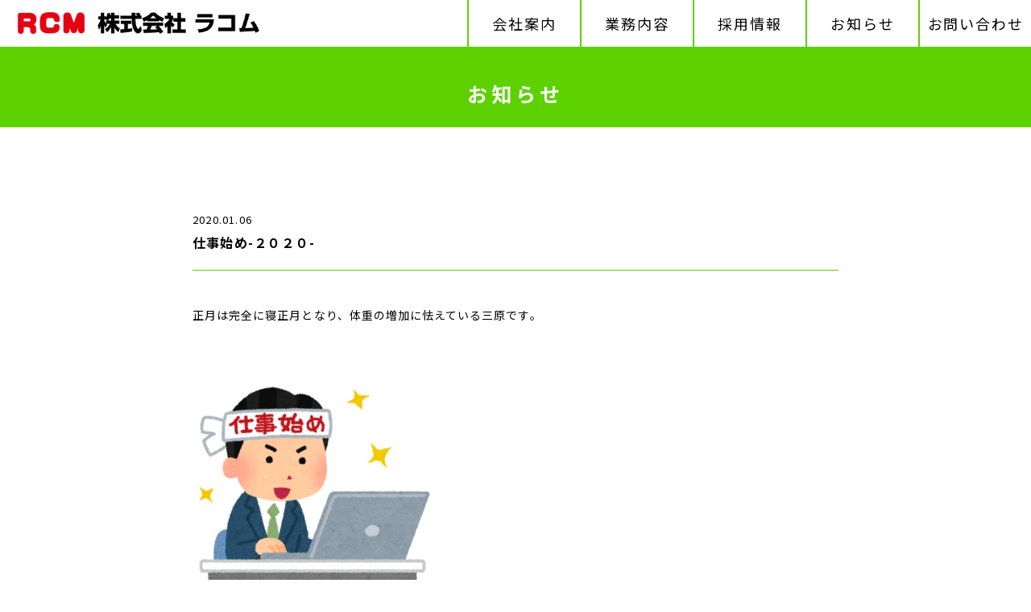

--- FILE ---
content_type: text/html; charset=UTF-8
request_url: https://racom-w.com/2020/01/06/%E4%BB%95%E4%BA%8B%E5%A7%8B%E3%82%81-%EF%BC%92%EF%BC%90%EF%BC%92%EF%BC%90/
body_size: 8385
content:
<!DOCTYPE html>
<html lang="ja" class="no-js">
<head>
  <meta charset="UTF-8">
  <base href="https://racom-w.com/wp-content/themes/rcm-theme/">

  <meta http-equiv="x-ua-compatible" content="ie=edge">
  <meta name="HandheldFriendly" content="True">
  <meta name="viewport" content="width=device-width, initial-scale=1">
  <meta name="format-detection" content="telephone=no">
  
 
  
  <link rel="apple-touch-icon" sizes="180x180" href="!cache/favicon/apple-touch-icon.png">
  <link rel="icon" type="image/png" sizes="32x32" href="!cache/favicon/favicon-32x32.png">
  <link rel="icon" type="image/png" sizes="16x16" href="!cache/favicon/favicon-16x16.png">
  <link rel="manifest" href="!cache/favicon/site.webmanifest">
  <link rel="mask-icon" href="!cache/favicon/safari-pinned-tab.svg" color="#5bbad5">
  <link rel="shortcut icon" href="!cache/favicon/favicon.ico">
  <meta name="msapplication-TileColor" content="#00288C">
  <meta name="msapplication-config" content="!cache/favicon/browserconfig.xml">
  <meta name="theme-color" content="#f3e521">
  

  <link href="https://fonts.googleapis.com/css?family=Noto+Sans+JP:300,400,700|Noto+Serif+JP:300,400,700" rel="stylesheet">
  	<link href="css/rcm.css?var=1.2" rel="stylesheet" type="text/css">
	<link href="css/rcm2.css" rel="stylesheet" type="text/css">
	

  <!--[if lt IE 9]>
  <script src="//cdnjs.cloudflare.com/ajax/libs/html5shiv/3.7.2/html5shiv.min.js"></script>
  <script src="//cdnjs.cloudflare.com/ajax/libs/respond.js/1.4.2/respond.min.js"></script>
  <![endif]-->

<!-- auto -->
<title>仕事始め-２０２０- | 株式会社ラコム｜鳥取県境港市</title>

		<!-- All in One SEO 4.3.9 - aioseo.com -->
		<meta name="description" content="２０２０年もよろしくお願いいたします。" />
		<meta name="robots" content="max-image-preview:large" />
		<link rel="canonical" href="https://racom-w.com/2020/01/06/%e4%bb%95%e4%ba%8b%e5%a7%8b%e3%82%81-%ef%bc%92%ef%bc%90%ef%bc%92%ef%bc%90/" />
		<meta name="generator" content="All in One SEO (AIOSEO) 4.3.9" />
		<meta property="og:locale" content="ja_JP" />
		<meta property="og:site_name" content="株式会社ラコム｜山陰地方の無線通信・情報機器の販売、保守、設計" />
		<meta property="og:type" content="article" />
		<meta property="og:title" content="仕事始め-２０２０- | 株式会社ラコム｜鳥取県境港市" />
		<meta property="og:description" content="２０２０年もよろしくお願いいたします。" />
		<meta property="og:url" content="https://racom-w.com/2020/01/06/%e4%bb%95%e4%ba%8b%e5%a7%8b%e3%82%81-%ef%bc%92%ef%bc%90%ef%bc%92%ef%bc%90/" />
		<meta property="og:image" content="https://racom-w.com/wp-content/uploads/2020/01/仕事始め.png" />
		<meta property="og:image:secure_url" content="https://racom-w.com/wp-content/uploads/2020/01/仕事始め.png" />
		<meta property="og:image:width" content="734" />
		<meta property="og:image:height" content="707" />
		<meta property="article:published_time" content="2020-01-06T08:26:15+00:00" />
		<meta property="article:modified_time" content="2020-01-06T08:26:15+00:00" />
		<meta name="twitter:card" content="summary" />
		<meta name="twitter:title" content="仕事始め-２０２０- | 株式会社ラコム｜鳥取県境港市" />
		<meta name="twitter:description" content="２０２０年もよろしくお願いいたします。" />
		<meta name="twitter:image" content="https://racom-w.com/wp-content/uploads/2020/01/仕事始め.png" />
		<meta name="google" content="nositelinkssearchbox" />
		<script type="application/ld+json" class="aioseo-schema">
			{"@context":"https:\/\/schema.org","@graph":[{"@type":"Article","@id":"https:\/\/racom-w.com\/2020\/01\/06\/%e4%bb%95%e4%ba%8b%e5%a7%8b%e3%82%81-%ef%bc%92%ef%bc%90%ef%bc%92%ef%bc%90\/#article","name":"\u4ed5\u4e8b\u59cb\u3081-\uff12\uff10\uff12\uff10- | \u682a\u5f0f\u4f1a\u793e\u30e9\u30b3\u30e0\uff5c\u9ce5\u53d6\u770c\u5883\u6e2f\u5e02","headline":"\u4ed5\u4e8b\u59cb\u3081-\uff12\uff10\uff12\uff10-","author":{"@id":"https:\/\/racom-w.com\/author\/racom\/#author"},"publisher":{"@id":"https:\/\/racom-w.com\/#organization"},"image":{"@type":"ImageObject","url":"https:\/\/racom-w.com\/wp-content\/uploads\/2020\/01\/\u4ed5\u4e8b\u59cb\u3081.png","@id":"https:\/\/racom-w.com\/#articleImage","width":734,"height":707},"datePublished":"2020-01-06T08:26:15+09:00","dateModified":"2020-01-06T08:26:15+09:00","inLanguage":"ja","mainEntityOfPage":{"@id":"https:\/\/racom-w.com\/2020\/01\/06\/%e4%bb%95%e4%ba%8b%e5%a7%8b%e3%82%81-%ef%bc%92%ef%bc%90%ef%bc%92%ef%bc%90\/#webpage"},"isPartOf":{"@id":"https:\/\/racom-w.com\/2020\/01\/06\/%e4%bb%95%e4%ba%8b%e5%a7%8b%e3%82%81-%ef%bc%92%ef%bc%90%ef%bc%92%ef%bc%90\/#webpage"},"articleSection":"\u304a\u77e5\u3089\u305b"},{"@type":"BreadcrumbList","@id":"https:\/\/racom-w.com\/2020\/01\/06\/%e4%bb%95%e4%ba%8b%e5%a7%8b%e3%82%81-%ef%bc%92%ef%bc%90%ef%bc%92%ef%bc%90\/#breadcrumblist","itemListElement":[{"@type":"ListItem","@id":"https:\/\/racom-w.com\/#listItem","position":1,"item":{"@type":"WebPage","@id":"https:\/\/racom-w.com\/","name":"\u30db\u30fc\u30e0","description":"\u9632\u707d\u7121\u7dda\uff0fJ-ALERT\u306e\u901a\u4fe1\u6a5f\u5668\u30fb\u60c5\u5831\u6a5f\u5668\u3092\u8a2d\u8a08\u30fb\u8ca9\u58f2\u30fb\u4fdd\u5b88\u3059\u308b\u4f1a\u793e\u3067\u3059\u3002\u307f\u306a\u3055\u307e\u306e\u5b89\u5168\u3092\u88cf\u304b\u3089\u3057\u3063\u304b\u308a\u652f\u3048\u307e\u3059\u3002\u5883\u6e2f\u5e02\u3092\u4e2d\u5fc3\u306b\u9ce5\u53d6\u30fb\u5cf6\u6839\u3067\u6d3b\u8e8d\u4e2d\uff01","url":"https:\/\/racom-w.com\/"},"nextItem":"https:\/\/racom-w.com\/2020\/#listItem"},{"@type":"ListItem","@id":"https:\/\/racom-w.com\/2020\/#listItem","position":2,"item":{"@type":"WebPage","@id":"https:\/\/racom-w.com\/2020\/","name":"2020","url":"https:\/\/racom-w.com\/2020\/"},"nextItem":"https:\/\/racom-w.com\/2020\/01\/#listItem","previousItem":"https:\/\/racom-w.com\/#listItem"},{"@type":"ListItem","@id":"https:\/\/racom-w.com\/2020\/01\/#listItem","position":3,"item":{"@type":"WebPage","@id":"https:\/\/racom-w.com\/2020\/01\/","name":"January","url":"https:\/\/racom-w.com\/2020\/01\/"},"nextItem":"https:\/\/racom-w.com\/2020\/01\/06\/#listItem","previousItem":"https:\/\/racom-w.com\/2020\/#listItem"},{"@type":"ListItem","@id":"https:\/\/racom-w.com\/2020\/01\/06\/#listItem","position":4,"item":{"@type":"WebPage","@id":"https:\/\/racom-w.com\/2020\/01\/06\/","name":"6","url":"https:\/\/racom-w.com\/2020\/01\/06\/"},"nextItem":"https:\/\/racom-w.com\/2020\/01\/06\/%e4%bb%95%e4%ba%8b%e5%a7%8b%e3%82%81-%ef%bc%92%ef%bc%90%ef%bc%92%ef%bc%90\/#listItem","previousItem":"https:\/\/racom-w.com\/2020\/01\/#listItem"},{"@type":"ListItem","@id":"https:\/\/racom-w.com\/2020\/01\/06\/%e4%bb%95%e4%ba%8b%e5%a7%8b%e3%82%81-%ef%bc%92%ef%bc%90%ef%bc%92%ef%bc%90\/#listItem","position":5,"item":{"@type":"WebPage","@id":"https:\/\/racom-w.com\/2020\/01\/06\/%e4%bb%95%e4%ba%8b%e5%a7%8b%e3%82%81-%ef%bc%92%ef%bc%90%ef%bc%92%ef%bc%90\/","name":"\u4ed5\u4e8b\u59cb\u3081-\uff12\uff10\uff12\uff10-","description":"\uff12\uff10\uff12\uff10\u5e74\u3082\u3088\u308d\u3057\u304f\u304a\u9858\u3044\u3044\u305f\u3057\u307e\u3059\u3002","url":"https:\/\/racom-w.com\/2020\/01\/06\/%e4%bb%95%e4%ba%8b%e5%a7%8b%e3%82%81-%ef%bc%92%ef%bc%90%ef%bc%92%ef%bc%90\/"},"previousItem":"https:\/\/racom-w.com\/2020\/01\/06\/#listItem"}]},{"@type":"Organization","@id":"https:\/\/racom-w.com\/#organization","name":"\u682a\u5f0f\u4f1a\u793e\u30e9\u30b3\u30e0\uff5c\u9ce5\u53d6\u770c\u5883\u6e2f\u5e02","url":"https:\/\/racom-w.com\/"},{"@type":"Person","@id":"https:\/\/racom-w.com\/author\/racom\/#author","url":"https:\/\/racom-w.com\/author\/racom\/","name":"racom","image":{"@type":"ImageObject","@id":"https:\/\/racom-w.com\/2020\/01\/06\/%e4%bb%95%e4%ba%8b%e5%a7%8b%e3%82%81-%ef%bc%92%ef%bc%90%ef%bc%92%ef%bc%90\/#authorImage","url":"https:\/\/secure.gravatar.com\/avatar\/4566b2e75ae4afd1138dc41ee020dce1?s=96&d=mm&r=g","width":96,"height":96,"caption":"racom"}},{"@type":"WebPage","@id":"https:\/\/racom-w.com\/2020\/01\/06\/%e4%bb%95%e4%ba%8b%e5%a7%8b%e3%82%81-%ef%bc%92%ef%bc%90%ef%bc%92%ef%bc%90\/#webpage","url":"https:\/\/racom-w.com\/2020\/01\/06\/%e4%bb%95%e4%ba%8b%e5%a7%8b%e3%82%81-%ef%bc%92%ef%bc%90%ef%bc%92%ef%bc%90\/","name":"\u4ed5\u4e8b\u59cb\u3081-\uff12\uff10\uff12\uff10- | \u682a\u5f0f\u4f1a\u793e\u30e9\u30b3\u30e0\uff5c\u9ce5\u53d6\u770c\u5883\u6e2f\u5e02","description":"\uff12\uff10\uff12\uff10\u5e74\u3082\u3088\u308d\u3057\u304f\u304a\u9858\u3044\u3044\u305f\u3057\u307e\u3059\u3002","inLanguage":"ja","isPartOf":{"@id":"https:\/\/racom-w.com\/#website"},"breadcrumb":{"@id":"https:\/\/racom-w.com\/2020\/01\/06\/%e4%bb%95%e4%ba%8b%e5%a7%8b%e3%82%81-%ef%bc%92%ef%bc%90%ef%bc%92%ef%bc%90\/#breadcrumblist"},"author":{"@id":"https:\/\/racom-w.com\/author\/racom\/#author"},"creator":{"@id":"https:\/\/racom-w.com\/author\/racom\/#author"},"datePublished":"2020-01-06T08:26:15+09:00","dateModified":"2020-01-06T08:26:15+09:00"},{"@type":"WebSite","@id":"https:\/\/racom-w.com\/#website","url":"https:\/\/racom-w.com\/","name":"\u682a\u5f0f\u4f1a\u793e\u30e9\u30b3\u30e0\uff5c\u9ce5\u53d6\u770c\u5883\u6e2f\u5e02","description":"\u9632\u707d\u7121\u7dda\uff0fJ-ALERT\u306e\u901a\u4fe1\u6a5f\u5668\u30fb\u60c5\u5831\u6a5f\u5668\u3092\u8a2d\u8a08\u30fb\u8ca9\u58f2\u30fb\u4fdd\u5b88\u3059\u308b\u4f1a\u793e\u3067\u3059\u3002\u901a\u4fe1\u6280\u8853\u3067\u307f\u306a\u3055\u307e\u306e\u5b89\u5168\u3092\u88cf\u304b\u3089\u3057\u3063\u304b\u308a\u652f\u3048\u307e\u3059\u3002\u5883\u6e2f\u5e02\u3092\u4e2d\u5fc3\u306b\u9ce5\u53d6\u30fb\u5cf6\u6839\u3067\u6d3b\u8e8d\u4e2d\uff01","inLanguage":"ja","publisher":{"@id":"https:\/\/racom-w.com\/#organization"}}]}
		</script>
		<!-- All in One SEO -->

<link rel='dns-prefetch' href='//ajax.googleapis.com' />
<link rel='stylesheet' id='wp-block-library-css' href='https://racom-w.com/wp-includes/css/dist/block-library/style.min.css?ver=6.2.2' type='text/css' media='all' />
<link rel='stylesheet' id='classic-theme-styles-css' href='https://racom-w.com/wp-includes/css/classic-themes.min.css?ver=6.2.2' type='text/css' media='all' />
<style id='global-styles-inline-css' type='text/css'>
body{--wp--preset--color--black: #000000;--wp--preset--color--cyan-bluish-gray: #abb8c3;--wp--preset--color--white: #ffffff;--wp--preset--color--pale-pink: #f78da7;--wp--preset--color--vivid-red: #cf2e2e;--wp--preset--color--luminous-vivid-orange: #ff6900;--wp--preset--color--luminous-vivid-amber: #fcb900;--wp--preset--color--light-green-cyan: #7bdcb5;--wp--preset--color--vivid-green-cyan: #00d084;--wp--preset--color--pale-cyan-blue: #8ed1fc;--wp--preset--color--vivid-cyan-blue: #0693e3;--wp--preset--color--vivid-purple: #9b51e0;--wp--preset--gradient--vivid-cyan-blue-to-vivid-purple: linear-gradient(135deg,rgba(6,147,227,1) 0%,rgb(155,81,224) 100%);--wp--preset--gradient--light-green-cyan-to-vivid-green-cyan: linear-gradient(135deg,rgb(122,220,180) 0%,rgb(0,208,130) 100%);--wp--preset--gradient--luminous-vivid-amber-to-luminous-vivid-orange: linear-gradient(135deg,rgba(252,185,0,1) 0%,rgba(255,105,0,1) 100%);--wp--preset--gradient--luminous-vivid-orange-to-vivid-red: linear-gradient(135deg,rgba(255,105,0,1) 0%,rgb(207,46,46) 100%);--wp--preset--gradient--very-light-gray-to-cyan-bluish-gray: linear-gradient(135deg,rgb(238,238,238) 0%,rgb(169,184,195) 100%);--wp--preset--gradient--cool-to-warm-spectrum: linear-gradient(135deg,rgb(74,234,220) 0%,rgb(151,120,209) 20%,rgb(207,42,186) 40%,rgb(238,44,130) 60%,rgb(251,105,98) 80%,rgb(254,248,76) 100%);--wp--preset--gradient--blush-light-purple: linear-gradient(135deg,rgb(255,206,236) 0%,rgb(152,150,240) 100%);--wp--preset--gradient--blush-bordeaux: linear-gradient(135deg,rgb(254,205,165) 0%,rgb(254,45,45) 50%,rgb(107,0,62) 100%);--wp--preset--gradient--luminous-dusk: linear-gradient(135deg,rgb(255,203,112) 0%,rgb(199,81,192) 50%,rgb(65,88,208) 100%);--wp--preset--gradient--pale-ocean: linear-gradient(135deg,rgb(255,245,203) 0%,rgb(182,227,212) 50%,rgb(51,167,181) 100%);--wp--preset--gradient--electric-grass: linear-gradient(135deg,rgb(202,248,128) 0%,rgb(113,206,126) 100%);--wp--preset--gradient--midnight: linear-gradient(135deg,rgb(2,3,129) 0%,rgb(40,116,252) 100%);--wp--preset--duotone--dark-grayscale: url('#wp-duotone-dark-grayscale');--wp--preset--duotone--grayscale: url('#wp-duotone-grayscale');--wp--preset--duotone--purple-yellow: url('#wp-duotone-purple-yellow');--wp--preset--duotone--blue-red: url('#wp-duotone-blue-red');--wp--preset--duotone--midnight: url('#wp-duotone-midnight');--wp--preset--duotone--magenta-yellow: url('#wp-duotone-magenta-yellow');--wp--preset--duotone--purple-green: url('#wp-duotone-purple-green');--wp--preset--duotone--blue-orange: url('#wp-duotone-blue-orange');--wp--preset--font-size--small: 13px;--wp--preset--font-size--medium: 20px;--wp--preset--font-size--large: 36px;--wp--preset--font-size--x-large: 42px;--wp--preset--spacing--20: 0.44rem;--wp--preset--spacing--30: 0.67rem;--wp--preset--spacing--40: 1rem;--wp--preset--spacing--50: 1.5rem;--wp--preset--spacing--60: 2.25rem;--wp--preset--spacing--70: 3.38rem;--wp--preset--spacing--80: 5.06rem;--wp--preset--shadow--natural: 6px 6px 9px rgba(0, 0, 0, 0.2);--wp--preset--shadow--deep: 12px 12px 50px rgba(0, 0, 0, 0.4);--wp--preset--shadow--sharp: 6px 6px 0px rgba(0, 0, 0, 0.2);--wp--preset--shadow--outlined: 6px 6px 0px -3px rgba(255, 255, 255, 1), 6px 6px rgba(0, 0, 0, 1);--wp--preset--shadow--crisp: 6px 6px 0px rgba(0, 0, 0, 1);}:where(.is-layout-flex){gap: 0.5em;}body .is-layout-flow > .alignleft{float: left;margin-inline-start: 0;margin-inline-end: 2em;}body .is-layout-flow > .alignright{float: right;margin-inline-start: 2em;margin-inline-end: 0;}body .is-layout-flow > .aligncenter{margin-left: auto !important;margin-right: auto !important;}body .is-layout-constrained > .alignleft{float: left;margin-inline-start: 0;margin-inline-end: 2em;}body .is-layout-constrained > .alignright{float: right;margin-inline-start: 2em;margin-inline-end: 0;}body .is-layout-constrained > .aligncenter{margin-left: auto !important;margin-right: auto !important;}body .is-layout-constrained > :where(:not(.alignleft):not(.alignright):not(.alignfull)){max-width: var(--wp--style--global--content-size);margin-left: auto !important;margin-right: auto !important;}body .is-layout-constrained > .alignwide{max-width: var(--wp--style--global--wide-size);}body .is-layout-flex{display: flex;}body .is-layout-flex{flex-wrap: wrap;align-items: center;}body .is-layout-flex > *{margin: 0;}:where(.wp-block-columns.is-layout-flex){gap: 2em;}.has-black-color{color: var(--wp--preset--color--black) !important;}.has-cyan-bluish-gray-color{color: var(--wp--preset--color--cyan-bluish-gray) !important;}.has-white-color{color: var(--wp--preset--color--white) !important;}.has-pale-pink-color{color: var(--wp--preset--color--pale-pink) !important;}.has-vivid-red-color{color: var(--wp--preset--color--vivid-red) !important;}.has-luminous-vivid-orange-color{color: var(--wp--preset--color--luminous-vivid-orange) !important;}.has-luminous-vivid-amber-color{color: var(--wp--preset--color--luminous-vivid-amber) !important;}.has-light-green-cyan-color{color: var(--wp--preset--color--light-green-cyan) !important;}.has-vivid-green-cyan-color{color: var(--wp--preset--color--vivid-green-cyan) !important;}.has-pale-cyan-blue-color{color: var(--wp--preset--color--pale-cyan-blue) !important;}.has-vivid-cyan-blue-color{color: var(--wp--preset--color--vivid-cyan-blue) !important;}.has-vivid-purple-color{color: var(--wp--preset--color--vivid-purple) !important;}.has-black-background-color{background-color: var(--wp--preset--color--black) !important;}.has-cyan-bluish-gray-background-color{background-color: var(--wp--preset--color--cyan-bluish-gray) !important;}.has-white-background-color{background-color: var(--wp--preset--color--white) !important;}.has-pale-pink-background-color{background-color: var(--wp--preset--color--pale-pink) !important;}.has-vivid-red-background-color{background-color: var(--wp--preset--color--vivid-red) !important;}.has-luminous-vivid-orange-background-color{background-color: var(--wp--preset--color--luminous-vivid-orange) !important;}.has-luminous-vivid-amber-background-color{background-color: var(--wp--preset--color--luminous-vivid-amber) !important;}.has-light-green-cyan-background-color{background-color: var(--wp--preset--color--light-green-cyan) !important;}.has-vivid-green-cyan-background-color{background-color: var(--wp--preset--color--vivid-green-cyan) !important;}.has-pale-cyan-blue-background-color{background-color: var(--wp--preset--color--pale-cyan-blue) !important;}.has-vivid-cyan-blue-background-color{background-color: var(--wp--preset--color--vivid-cyan-blue) !important;}.has-vivid-purple-background-color{background-color: var(--wp--preset--color--vivid-purple) !important;}.has-black-border-color{border-color: var(--wp--preset--color--black) !important;}.has-cyan-bluish-gray-border-color{border-color: var(--wp--preset--color--cyan-bluish-gray) !important;}.has-white-border-color{border-color: var(--wp--preset--color--white) !important;}.has-pale-pink-border-color{border-color: var(--wp--preset--color--pale-pink) !important;}.has-vivid-red-border-color{border-color: var(--wp--preset--color--vivid-red) !important;}.has-luminous-vivid-orange-border-color{border-color: var(--wp--preset--color--luminous-vivid-orange) !important;}.has-luminous-vivid-amber-border-color{border-color: var(--wp--preset--color--luminous-vivid-amber) !important;}.has-light-green-cyan-border-color{border-color: var(--wp--preset--color--light-green-cyan) !important;}.has-vivid-green-cyan-border-color{border-color: var(--wp--preset--color--vivid-green-cyan) !important;}.has-pale-cyan-blue-border-color{border-color: var(--wp--preset--color--pale-cyan-blue) !important;}.has-vivid-cyan-blue-border-color{border-color: var(--wp--preset--color--vivid-cyan-blue) !important;}.has-vivid-purple-border-color{border-color: var(--wp--preset--color--vivid-purple) !important;}.has-vivid-cyan-blue-to-vivid-purple-gradient-background{background: var(--wp--preset--gradient--vivid-cyan-blue-to-vivid-purple) !important;}.has-light-green-cyan-to-vivid-green-cyan-gradient-background{background: var(--wp--preset--gradient--light-green-cyan-to-vivid-green-cyan) !important;}.has-luminous-vivid-amber-to-luminous-vivid-orange-gradient-background{background: var(--wp--preset--gradient--luminous-vivid-amber-to-luminous-vivid-orange) !important;}.has-luminous-vivid-orange-to-vivid-red-gradient-background{background: var(--wp--preset--gradient--luminous-vivid-orange-to-vivid-red) !important;}.has-very-light-gray-to-cyan-bluish-gray-gradient-background{background: var(--wp--preset--gradient--very-light-gray-to-cyan-bluish-gray) !important;}.has-cool-to-warm-spectrum-gradient-background{background: var(--wp--preset--gradient--cool-to-warm-spectrum) !important;}.has-blush-light-purple-gradient-background{background: var(--wp--preset--gradient--blush-light-purple) !important;}.has-blush-bordeaux-gradient-background{background: var(--wp--preset--gradient--blush-bordeaux) !important;}.has-luminous-dusk-gradient-background{background: var(--wp--preset--gradient--luminous-dusk) !important;}.has-pale-ocean-gradient-background{background: var(--wp--preset--gradient--pale-ocean) !important;}.has-electric-grass-gradient-background{background: var(--wp--preset--gradient--electric-grass) !important;}.has-midnight-gradient-background{background: var(--wp--preset--gradient--midnight) !important;}.has-small-font-size{font-size: var(--wp--preset--font-size--small) !important;}.has-medium-font-size{font-size: var(--wp--preset--font-size--medium) !important;}.has-large-font-size{font-size: var(--wp--preset--font-size--large) !important;}.has-x-large-font-size{font-size: var(--wp--preset--font-size--x-large) !important;}
.wp-block-navigation a:where(:not(.wp-element-button)){color: inherit;}
:where(.wp-block-columns.is-layout-flex){gap: 2em;}
.wp-block-pullquote{font-size: 1.5em;line-height: 1.6;}
</style>
<link rel='stylesheet' id='contact-form-7-css' href='https://racom-w.com/wp-content/plugins/contact-form-7/includes/css/styles.css?ver=5.7.7' type='text/css' media='all' />
<link rel="https://api.w.org/" href="https://racom-w.com/wp-json/" /><link rel="alternate" type="application/json" href="https://racom-w.com/wp-json/wp/v2/posts/474" /><link rel="EditURI" type="application/rsd+xml" title="RSD" href="https://racom-w.com/xmlrpc.php?rsd" />
<link rel="wlwmanifest" type="application/wlwmanifest+xml" href="https://racom-w.com/wp-includes/wlwmanifest.xml" />
<link rel='shortlink' href='https://racom-w.com/?p=474' />
<link rel="alternate" type="application/json+oembed" href="https://racom-w.com/wp-json/oembed/1.0/embed?url=https%3A%2F%2Fracom-w.com%2F2020%2F01%2F06%2F%25e4%25bb%2595%25e4%25ba%258b%25e5%25a7%258b%25e3%2582%2581-%25ef%25bc%2592%25ef%25bc%2590%25ef%25bc%2592%25ef%25bc%2590%2F" />
<link rel="alternate" type="text/xml+oembed" href="https://racom-w.com/wp-json/oembed/1.0/embed?url=https%3A%2F%2Fracom-w.com%2F2020%2F01%2F06%2F%25e4%25bb%2595%25e4%25ba%258b%25e5%25a7%258b%25e3%2582%2581-%25ef%25bc%2592%25ef%25bc%2590%25ef%25bc%2592%25ef%25bc%2590%2F&#038;format=xml" />
<script>!function(){function s(a){var b,c=500,d=5e3;for(b=c;b<=d;b+=c)t(b,a)}function t(a,b){setTimeout(function(){A(b+a/1e3+"s")},a)}function u(){i=k.pageYOffset,w()}function v(){"undefined"==typeof i?u():(j=k.pageYOffset,i>j?(A(b+"up"),C(b+"down")):i<j&&(A(b+"down"),C(b+"up")),i=j),w()}function w(){0==k.scrollY?A(c):C(c),x()}function x(){l&&(k.scrollY+k.innerHeight>=l.height()?A(d):C(d))}function A(a){n.classList.add(a)}function B(a){A("ua-"+a.toLocaleLowerCase())}function C(a){n.classList.remove(a)}var i,j,l,q,a="iQ5Pn",b="scroll-",c=b+"top",d=b+"bottom",e="first-",f="ios",g="tablet",h="DOMContentLoaded",k=window,m=k.addEventListener,n=document.getElementsByTagName("html")[0],o=navigator.userAgent,r=0;s("t"),m("scroll",v),m("resize",u),m(h,v),w(),C("no-js"),A("js"),A("enable-javascript"),m("load",function(){A("window-load"),s("wl-t")}),m(h,function(){A("document-ready"),s("dr-t"),l=$(document),x()}),q="iPhone",o.indexOf(q)>-1&&(B(q),B(f),r=1),q="iPad",o.indexOf(q)>-1&&(B(q),B(f),B(g),r=1),q="Android",o.indexOf(q)>-1&&(B(q),r=1,!o.indexOf("mobile")>-1&&B(g)),B(r?"sp":"pc");var y=localStorage,z=sessionStorage;y.getItem(a)||(A(e+"visit"),y.setItem(a,1)),z.getItem(a)||(A(e+"session"),z.setItem(a,1))}();</script>
<meta http-equiv="content-language" content="ja">
<meta name="Date" content="2020-01-06T17:26:15+0900">
<meta name="rating" content="general">
  <!-- Google tag (gtag.js) -->
  <script async src="https://www.googletagmanager.com/gtag/js?id=G-29Z5NPMB2Y"></script>
  <script>
    window.dataLayer = window.dataLayer || [];
    function gtag(){dataLayer.push(arguments);}
    gtag('js', new Date());

    gtag('config', 'G-29Z5NPMB2Y');
    gtag('config', 'UA-116694443-6');
  </script><!-- /auto -->
</head>
<body class="post-template-default single single-post postid-474 single-format-standard post-%e4%bb%95%e4%ba%8b%e5%a7%8b%e3%82%81-%ef%bc%92%ef%bc%90%ef%bc%92%ef%bc%90 posttype-post template-single-php" itemscope itemtype="http://schema.org/WebPage">
  <div id="main-padding">
  </div>
  <script>
   !function(){var e=document.getElementById("main-padding"),d=localStorage.getItem("fixed-header");null!==d&&(e.style.paddingTop=d+"px")}();
    /*
    (function(){
      var b = document.getElementById("main-padding"),
          x = localStorage.getItem('fixed-header');
      if(x!==null){
        b.style.paddingTop = x + 'px';
      }
    })();*/
  </script>
  <header class="main-header">
  <h1><a href="/"><img src="image/common/logo.png" srcset="image/common/logo.png 1x,image/common/logo@2x.png 2x" class="sp-none" alt="株式会社ラコム"/><img src="image/common/logo_sp.png" srcset="image/common/logo_sp.png 1x,image/common/logo_sp@2x.png 2x" class="pc-none" alt="株式会社ラコム"/></a></h1>
  
  <nav class="pc-nav sp-none">
    <ul>
      <li><a href="/company/"><span>会社案内</span></a></li>
      <li><a href="/about/"><span>業務内容</span></a></li>
      <li><a href="/recruit/"><span>採用情報</span></a></li>
      <li><a href="/news/"><span>お知らせ</span></a></li>
      <li><a href="/contact/"><span>お問い合わせ</span></a></li>
    </ul>
  </nav>
  <div class="sp-nav pc-none">
    <p class="menu-open-button"><img src="image/common/menu-open.png" srcset="image/common/menu-open.png 1x,image/common/menu-open@2x.png 2x" alt=""/></p>
    <nav class="hidden-nav">
      <h2>メニュー 一覧</h2>
      <ul>
        <li><a href="/">トップページ</a></li>
        <li><a href="/company/">会社案内</a></li>
        <li><a href="/about/">業務内容</a></li>
        <li><a href="/recruit/">採用情報</a></li>
        <li><a href="/news/">お知らせ</a></li>
        <li><a href="/contact/">お問い合わせ</a></li>
        <li><a href="/privacy_policy/">プライバシーポリシー</a></li>
      </ul>
      <p class="menu-logo"><img src="image/common/menu_logo.png" srcset="image/common/menu_logo.png 1x,image/common/menu_logo@2x.png 2x" alt=""/></p>
      <p class="menu-close"><img src="image/common/menu_close.png" srcset="image/common/menu_close.png 1x,image/common/menu_close@2x.png 2x" alt=""/></p>
    </nav>
  </div>

</header>
 




<main class="news-single-page">
  <h2 class="common-back-title">お知らせ</h2>
  <div class="news-single-content">
    <section>
      <h3><time>2020.01.06</time><br><span class="title">仕事始め-２０２０-</span></h3>
      <div class="user_contents">
        <p>正月は完全に寝正月となり、体重の増加に怯えている三原です。</p>
<p>&nbsp;</p>
<p><img decoding="async" src="https://racom-w.com/wp-content/uploads/2020/01/仕事始め-300x289.png" alt="" width="300" height="289" class="alignnone size-medium wp-image-480" srcset="https://racom-w.com/wp-content/uploads/2020/01/仕事始め-300x289.png 300w, https://racom-w.com/wp-content/uploads/2020/01/仕事始め.png 734w" sizes="(max-width: 300px) 100vw, 300px" /></p>
<p>&nbsp;</p>
<p>新年も無事に明けまして、株式会社ラコム本日より仕事初めです。</p>
<p>&nbsp;</p>
<p>今日は朝から大亜通信工業と合同の朝礼で会長の挨拶を聞いた後、</p>
<p>&nbsp;</p>
<p>近くの日御碕神社にて安全祈願を受けてきました。</p>
<p>&nbsp;</p>
<p>天候的に雪が降ることもなく穏やかな年明けとなりました。</p>
<p>&nbsp;</p>
<p>事故なく安全に一年が遅れるよう努めていきたいと思います。</p>
<p>&nbsp;</p>
<p>さて、去年はホームページの更新が途中で途絶えてしまっていたので、</p>
<p>&nbsp;</p>
<p>ことしはコツコツと更新していきたいと思います。</p>
<p>&nbsp;</p>
<p>昨年は入社して一年目ということもあり、何を書くのか完全手探り</p>
<p>&nbsp;</p>
<p>であまり技術的なことや知識的なことに触れない記事が多かったの</p>
<p>&nbsp;</p>
<p>ですが、今年は自分の勉強がてら専門的な記事も増やしていけたら</p>
<p>&nbsp;</p>
<p>と考えています。</p>
<p>&nbsp;</p>
<p>本年もよろしくお願いします。</p>
      </div>
    </section>
    <p class="common-color-button"><a href="/news/"></span>記事一覧へ</a></p>
  </div>
</main>
<p class="page-top"><img src="image/common/page_top.png" srcset="image/common/page_top.png 1x,image/common/page_top@2x.png 2x" alt=""/><img src="image/common/page_top_on.png" srcset="image/common/page_top_on.png 1x,image/common/page_top_on@2x.png 2x" alt=""/></p>
<footer class="main-footer">
  <div class="foot-contact">
    <a href="/contact/">
      <section>
        <h2>お問い合わせ</h2>
        <p class="sub-title">各種お問い合わせはこちらから</p>
        <p class="color-button"><span>こちら</span></p>
      </section>
    </a>
  </div>
  <div class="content-box">
    <div class="content-wrap">
      <section class="left-content">
        <h2><a href="/"><img src="image/common/foot_logo.png" srcset="image/common/foot_logo.png 1x,image/common/foot_logo@2x.png 2x" class="sp-none" alt="株式会社ラコム"/><img src="image/common/foot_logo_sp.png" srcset="image/common/foot_logo_sp.png 1x,image/common/foot_logo_sp@2x.png 2x" class="pc-none" alt="株式会社ラコム"/></a></h2>
        <p class="add">〒684-0072<br><span class="add-in">鳥取県境港市渡町3625番地</span></p>
        <p class="tel-fax"><span class="fax">FAX 0859-47-2007</span></p>
        <p class="mail"><a href="mailto:info@racom-w.com">E-mail info@racom-w.com</a></p>
        <!--
        <div class="google-privacy">
          <p class="g-title">このサイトはreCAPTCHAで保護されています。</p>
          <p class="g-link">
            <a href="https://policies.google.com/privacy" target="_blank">Privacy Policy</a>
            <a href="https://policies.google.com/terms" target="_blank">Terms of Service</a>
          </p>
        </div>
        -->
      </section>
      <div class="right-content">
                <div id="map">
          <iframe src="https://www.google.com/maps/embed?pb=!1m18!1m12!1m3!1d5461.484256898008!2d133.2050924104716!3d35.51866754482996!2m3!1f0!2f0!3f0!3m2!1i1024!2i768!4f13.1!3m3!1m2!1s0x3556557db6935893%3A0x27e4d2009f566baa!2z77yI5qCq77yJ44Op44Kz44Og!5e0!3m2!1sja!2sus!4v1548323171750" width="600" height="450" frameborder="0" style="border:0" allowfullscreen></iframe>
        </div>
      </div>
    </div>
    <p class="copy-right">&copy; 株式会社ラコム. All Rights Reserved.</p>
  </div>
</footer>
<!-- < -->
<script type='text/javascript' src='https://ajax.googleapis.com/ajax/libs/jquery/2.2.4/jquery.min.js' id='jquery-js'></script>
<script type='text/javascript' src='https://racom-w.com/wp-content/plugins/contact-form-7/includes/swv/js/index.js?ver=5.7.7' id='swv-js'></script>
<script type='text/javascript' id='contact-form-7-js-extra'>
/* <![CDATA[ */
var wpcf7 = {"api":{"root":"https:\/\/racom-w.com\/wp-json\/","namespace":"contact-form-7\/v1"}};
/* ]]> */
</script>
<script type='text/javascript' src='https://racom-w.com/wp-content/plugins/contact-form-7/includes/js/index.js?ver=5.7.7' id='contact-form-7-js'></script>
<!-- > -->

<script type="text/javascript" src="js/smooth_scroll_script_ss.js"></script>
<script type="text/javascript" src="js/common.js"></script>



</body>
</html>


--- FILE ---
content_type: text/css
request_url: https://racom-w.com/wp-content/themes/rcm-theme/css/rcm.css?var=1.2
body_size: 12257
content:
@charset "UTF-8";
/* Scss Document */
/* Reset Stylesheet @ html5doctor.com */
main, article, aside, details, figcaption, figure, footer, header, hgroup, hr, menu, nav, section {
  display: block; }

a, hr {
  padding: 0; }

abbr, address, article, aside, audio, b, blockquote, body, canvas, caption, cite, code, dd, del, details, dfn, div, dl, dt, em, fieldset, figcaption, figure, footer, form, h1, h2, h3, h4, h5, h6, header, hgroup, html, i, iframe, img, ins, kbd, label, legend, li, mark, menu, nav, object, ol, p, pre, q, samp, section, small, span, strong, sub, summary, sup, table, tbody, td, tfoot, th, thead, time, tr, ul, var, video {
  margin: 0;
  padding: 0;
  border: 0;
  outline: 0;
  font-size: 100%;
  vertical-align: baseline;
  background: 0 0; }

ins, mark {
  background-color: #ff9;
  color: #000; }

body {
  line-height: 1; }

nav ul {
  list-style: none; }

blockquote, q {
  quotes: none; }

blockquote:after, blockquote:before, q:after, q:before {
  content: '';
  content: none; }

a {
  margin: 0;
  font-size: 100%;
  vertical-align: baseline;
  background: 0 0; }

ins {
  text-decoration: none; }

mark {
  font-style: italic;
  font-weight: 700; }

del {
  text-decoration: line-through; }

abbr[title], dfn[title] {
  border-bottom: 1px dotted;
  cursor: help; }

table {
  border-collapse: collapse;
  border-spacing: 0; }

hr {
  height: 1px;
  border: 0;
  border-top: 1px solid #ccc;
  margin: 1em 0; }

input, select {
  vertical-align: middle; }

input, button, textarea, select {
  border-radius: 0; }

ul, dl {
  list-style: none; }

u {
  text-decoration: none;
  display: inline-block;
  white-space: nowrap; }

a, a:link, a:visited, a:hover, a:active {
  color: inherit;
  text-decoration: none; }

p, a, li, dt, dd, h1, h2, h3, h4, h5, h6 {
  -webkit-font-smoothing: antialiased; }

/* スマホ用  詳細 → http://www.nxworld.net/tips/15-smartphone-css-tips.html */
html {
  -webkit-text-size-adjust: 100%; }

input[type="button"], input[type="submit"] {
  -webkit-appearance: none;
  border-radius: 0; }

@font-face {
  font-family: "noto-sans";
  src: local("Noto Sans CJK JP Thin"), local("源ノ角ゴシック JP ExtraLight"), url(../font/noto-thin.woff2) format("woff2"), url(../font/noto-thin.woff) format("woff");
  font-weight: 100;
  font-display: swap; }
@font-face {
  font-family: "noto-sans";
  src: local("Noto Sans CJK JP Light"), local("源ノ角ゴシック JP Light"), url(../font/noto-light.woff2) format("woff2"), url(../font/noto-light.woff) format("woff");
  font-weight: 200;
  font-display: swap; }
@font-face {
  font-family: "note-sans";
  src: local("Noto Sans CJK JP DemiLight"), local("源ノ角ゴシック JP Normal"), url(../font/noto-demilight.woff2) format("woff2"), url(../font/noto-demilight.woff) format("woff");
  font-weight: 400;
  font-display: swap; }
@font-face {
  font-family: "noto-sans";
  src: local("Noto Sans CJK JP Regular"), local("源ノ角ゴシック JP Regular"), url(../font/noto-regular.woff2) format("woff2"), url(../font/noto-regular.woff) format("woff");
  font-weight: 500;
  font-display: swap; }
@font-face {
  font-family: "noto-sans";
  src: local("Noto Sans CJK JP Medium"), local("源ノ角ゴシック JP Medium"), url(../font/noto-midium.woff2) format("woff2"), url(../font/noto-midium.woff) format("woff");
  font-weight: 600;
  font-display: swap; }
@font-face {
  font-family: "noto-sans";
  src: local("Noto Sans CJK JP Bold"), local("源ノ角ゴシック JP Bold"), url(../font/noto-bold.woff2) format("woff2"), url(../font/noto-bold.woff) format("woff");
  font-weight: 700;
  font-display: swap; }
@font-face {
  font-family: "noto-sans";
  src: local("Noto Sans CJK JP Black"), local("源ノ角ゴシック JP Heavy"), url(../font/noto-black.woff2) format("woff2"), url(../font/noto-black.woff) format("woff");
  font-weight: 900;
  font-display: swap; }
@font-face {
  font-family: "din-condensed";
  src: url(../font/din-condensed-bold.woff2) format("woff2"), url(../font/din-condensed-bold.woff) format("woff"); }
@font-face {
  font-family: "duble-square";
  src: url(../font/Duble_square-Regular.woff2) format("woff2"), url(../font/Duble_square-Regular.woff) format("woff"); }
html, body {
  font-family: "Noto Sans JP","ヒラギノ角ゴ Pro W3", "Hiragino Kaku Gothic Pro", "メイリオ", Meiryo, Osaka, "小塚ゴシック Pro", "MS Pゴシック", "MS PGothic","Droid Sans Mono",Verdana,sans-serif; }

.font-duble-square {
  font-family: "duble-square","Noto Sans JP","ヒラギノ角ゴ Pro W3", "Hiragino Kaku Gothic Pro", "メイリオ", Meiryo, Osaka, "小塚ゴシック Pro", "MS Pゴシック", "MS PGothic","Droid Sans Mono",Verdana,sans-serif; }

.font-din {
  font-family: "din-condensed","Noto Sans JP","ヒラギノ角ゴ Pro W3", "Hiragino Kaku Gothic Pro", "メイリオ", Meiryo, Osaka, "小塚ゴシック Pro", "MS Pゴシック", "MS PGothic","Droid Sans Mono",Verdana,sans-serif; }

.top-page .top-company a .image {
  background: url(../image/top/image1.jpg) no-repeat center center;
  background: -webkit-image-set(url(../image/top/image1.jpg) 1x, url(../image/top/image1@2x.jpg) 2x) no-repeat center center;
  background-size: cover; }
.top-page .top-company a:before {
  background: url(../image/top/image1.jpg) no-repeat center center;
  background: -webkit-image-set(url(../image/top/image1.jpg) 1x, url(../image/top/image1@2x.jpg) 2x) no-repeat center center;
  background-size: cover; }
@media (min-width: 701px) {
  .top-page .top-company a h2:before {
    background: url(../image/top/title_image1.png) no-repeat center center;
    background: -webkit-image-set(url(../image/top/title_image1.png) 1x, url(../image/top/title_image1@2x.png) 2x) no-repeat center center;
    background-size: 100% 100%; }
  .top-page .top-company a h2:after {
    background: url(../image/top/title_image1_on.png) no-repeat center center;
    background: -webkit-image-set(url(../image/top/title_image1_on.png) 1x, url(../image/top/title_image1_on@2x.png) 2x) no-repeat center center;
    background-size: 100% 100%; } }
@media (max-width: 700px) {
  .top-page .top-company a section {
    background: url(../image/top/title_image1.png) no-repeat center center;
    background: -webkit-image-set(url(../image/top/title_image1.png) 1x, url(../image/top/title_image1@2x.png) 2x) no-repeat center center;
    background-size: 100% 100%; } }
.top-page .top-about a .image {
  background: url(../image/top/image2.jpg) no-repeat center center;
  background: -webkit-image-set(url(../image/top/image2.jpg) 1x, url(../image/top/image2@2x.jpg) 2x) no-repeat center center;
  background-size: cover; }
.top-page .top-about a:before {
  background: url(../image/top/image2.jpg) no-repeat center center;
  background: -webkit-image-set(url(../image/top/image2.jpg) 1x, url(../image/top/image2@2x.jpg) 2x) no-repeat center center;
  background-size: cover; }
@media (min-width: 701px) {
  .top-page .top-about a h2:before {
    background: url(../image/top/title_image2.png) no-repeat center center;
    background: -webkit-image-set(url(../image/top/title_image2.png) 1x, url(../image/top/title_image2@2x.png) 2x) no-repeat center center;
    background-size: 100% 100%; }
  .top-page .top-about a h2:after {
    background: url(../image/top/title_image2_on.png) no-repeat center center;
    background: -webkit-image-set(url(../image/top/title_image2_on.png) 1x, url(../image/top/title_image2_on@2x.png) 2x) no-repeat center center;
    background-size: 100% 100%; } }
@media (max-width: 700px) {
  .top-page .top-about a section {
    background: url(../image/top/title_image2.png) no-repeat center center;
    background: -webkit-image-set(url(../image/top/title_image2.png) 1x, url(../image/top/title_image2@2x.png) 2x) no-repeat center center;
    background-size: 100% 100%; } }
.top-page .top-recruit a:after {
  background: url(../image/top/rec-image.png) no-repeat right center;
  background: -webkit-image-set(url(../image/top/rec-image.png) 1x, url(../image/top/rec-image@2x.png) 2x) no-repeat right center;
  background-size: auto 100%; }
@media (min-width: 701px) {
  .top-page .top-recruit a h2:before {
    background: url(../image/top/title_image3.png) no-repeat center center;
    background: -webkit-image-set(url(../image/top/title_image3.png) 1x, url(../image/top/title_image3@2x.png) 2x) no-repeat center center;
    background-size: 100% 100%; }
  .top-page .top-recruit a h2:after {
    background: url(../image/top/title_image3_on.png) no-repeat center center;
    background: -webkit-image-set(url(../image/top/title_image3_on.png) 1x, url(../image/top/title_image3_on@2x.png) 2x) no-repeat center center;
    background-size: 100% 100%; } }
@media (max-width: 700px) {
  .top-page .top-recruit a section {
    background: url(../image/top/rec_sp.png) no-repeat center center;
    background: -webkit-image-set(url(../image/top/rec_sp.png) 1x, url(../image/top/rec_sp@2x.png) 2x) no-repeat center center;
    background-size: 100% 100%; } }

.company-page .top-box .common-full-image {
  background: url(../image/company/main_image.jpg) no-repeat center center;
  background: -webkit-image-set(url(../image/company/main_image.jpg) 1x, url(../image/company/main_image@2x.jpg) 2x) no-repeat center center;
  background-size: cover; }
.company-page .company-content section .image {
  background: url(../image/company/image1.jpg) no-repeat center center;
  background: -webkit-image-set(url(../image/company/image1.jpg) 1x, url(../image/company/image1@2x.jpg) 2x) no-repeat center center;
  background-size: cover; }

.about-page .top-box .common-full-image {
  background: url(../image/about/main_image.jpg) no-repeat center center;
  background: -webkit-image-set(url(../image/about/main_image.jpg) 1x, url(../image/about/main_image@2x.jpg) 2x) no-repeat center center;
  background-size: cover; }
.about-page .about-content section .image {
  background: url(../image/about/image1.jpg) no-repeat center center;
  background: -webkit-image-set(url(../image/about/image1.jpg) 1x, url(../image/about/image1@2x.jpg) 2x) no-repeat center center;
  background-size: cover; }

.recruit-page .top-box .common-full-image {
  background: url(../image/recruit/main_image.png) no-repeat center center;
  background: -webkit-image-set(url(../image/recruit/main_image.png) 1x, url(../image/recruit/main_image@2x.png) 2x) no-repeat center center;
  background-size: cover; }

.grecaptcha-badge {
  display: none !important; }

.page-contact .grecaptcha-badge {
  display: block !important; }

.google-privacy .g-title {
  text-align-last: center;
  font-size: 13px;
  letter-spacing: 0.1em;
  margin-top: 40px; }
.google-privacy .g-link {
  text-align-last: center;
  font-size: 11px;
  letter-spacing: 0.1em;
  line-height: 1.5em; }
  .google-privacy .g-link a {
    display: inline-block;
    text-decoration: underline;
    margin: 5px 10px; }

:root {
  font-size: 16px; }

html, body {
  height: 100%; }

body.home #main-padding {
  box-sizing: border-box;
  height: 100%; }
  body.home #main-padding .main-slider {
    height: 100%;
    position: relative;
    z-index: 1;
    display: flex;
    flex-direction: column;
    justify-content: space-between; }
    body.home #main-padding .main-slider .slide-content {
      position: relative;
      z-index: 0;
      flex-grow: 1;
      width: 100%; }
      body.home #main-padding .main-slider .slide-content #top-slide {
        top: 0;
        left: 0;
        position: absolute !important; }
      body.home #main-padding .main-slider .slide-content .controls {
        position: absolute;
        z-index: 9999;
        bottom: 0;
        left: 0;
        width: 100%; }
        body.home #main-padding .main-slider .slide-content .controls ol {
          display: flex;
          justify-content: center;
          height: auto; }
          body.home #main-padding .main-slider .slide-content .controls ol li {
            width: 14px;
            height: 14px;
            margin: 0 5px; }
            body.home #main-padding .main-slider .slide-content .controls ol li a {
              float: none;
              width: 100%;
              height: 100%;
              line-height: 0;
              border: none;
              border-radius: 50%;
              background: #f0f0f0;
              display: inline-block;
              padding: 0; }
              body.home #main-padding .main-slider .slide-content .controls ol li a span {
                display: none; }
            body.home #main-padding .main-slider .slide-content .controls ol li.current a {
              background: #0042aa; }
      body.home #main-padding .main-slider .slide-content .slide-text {
        position: absolute;
        top: 5%;
        right: 8%;
        z-index: 9999;
        font-size: 1.25rem;
        letter-spacing: 0.1em;
        line-height: 1.5em; }
    body.home #main-padding .main-slider .slide-bottom-content {
      width: 100%;
      flex-shrink: 0;
      flex-grow: 0;
      box-sizing: border-box;
      padding-bottom: 1.6666666667vh; }
      body.home #main-padding .main-slider .slide-bottom-content:before {
        content: '';
        display: block;
        height: 3vh;
        background: #0042aa; }
      body.home #main-padding .main-slider .slide-bottom-content .green-line {
        height: 1.5555555556vh;
        background: #5dd100;
        margin-top: 1.5555555556vh; }
      body.home #main-padding .main-slider .slide-bottom-content .text {
        text-align: center;
        font-size: 1.375rem;
        letter-spacing: 0.1em;
        line-height: 1.4em;
        margin-top: 3.8888888889vh;
        padding: 0 0.8em; }
      body.home #main-padding .main-slider .slide-bottom-content .slide-arrow {
        text-align: center;
        margin-top: 1.5555555556vh; }
        body.home #main-padding .main-slider .slide-bottom-content .slide-arrow img:hover {
          cursor: pointer; }
body .main-header {
  display: flex;
  justify-content: space-between;
  position: fixed;
  top: 0;
  left: 0;
  width: 100%;
  background: #fff;
  z-index: 9999; }
  body .main-header h1 {
    flex-shrink: 0;
    display: flex;
    align-items: center;
    padding-left: 1.75%; }
    body .main-header h1 img {
      padding: 1vh 0; }
    @media (max-width: 1300px) {
      body .main-header h1 img {
        width: 300px;
        height: auto; } }
    @media (max-width: 1090px) {
      body .main-header h1 img {
        width: 200px;
        height: auto; } }
    @media (max-width: 900px) {
      body .main-header h1 img {
        display: none;
        width: 65px; }
        body .main-header h1 img:last-of-type {
          display: inline-block; } }
  body .main-header .pc-nav ul {
    display: flex;
    height: 100%; }
    body .main-header .pc-nav ul li {
      height: 100%; }
      body .main-header .pc-nav ul li a {
        display: flex;
        height: 100%;
        border-left: 2px solid #5dd100;
        box-sizing: border-box;
        justify-content: center;
        align-items: center;
        font-size: 1.25rem;
        letter-spacing: 0.1em;
        white-space: nowrap;
        padding: 2.7777777778vh 0;
        transition: all 0.2s linear;
        width: 170px; }
        @media (max-width: 1300px) {
          body .main-header .pc-nav ul li a {
            width: 140px;
            font-size: 1.125rem; } }
        @media (max-width: 1090px) {
          body .main-header .pc-nav ul li a {
            font-size: 0.9375rem;
            width: 130px;
            padding: 2.2222222222vh 0; } }
        @media (max-width: 900px) {
          body .main-header .pc-nav ul li a {
            padding: 1.6666666667vh 0;
            font-size: 0.875rem;
            width: 120px; } }
        body .main-header .pc-nav ul li a span {
          display: inline-block;
          position: relative; }
          body .main-header .pc-nav ul li a span:after {
            content: "";
            display: block;
            position: absolute;
            top: 100%;
            margin-top: 5px;
            left: 50%;
            width: 0;
            height: 1px;
            background: #fff;
            transition: width 0.3s cubic-bezier(0.59, 0.01, 0.26, 1);
            transform: translate(-50%, 0); }
        body .main-header .pc-nav ul li a:hover {
          background: #0042aa;
          color: #fff;
          border-left: 2px solid #fff; }
          body .main-header .pc-nav ul li a:hover span:after {
            width: 106%; }
      body .main-header .pc-nav ul li.current a {
        background: #0042aa;
        color: #fff;
        border-left: 2px solid #fff; }
        body .main-header .pc-nav ul li.current a span:after {
          display: none; }
body .top-page .big-link-content a {
  display: block;
  position: relative;
  padding: 9.4444444444vh 0; }
  body .top-page .big-link-content a .innear-wrap {
    width: 1220px;
    max-width: 90%;
    margin: 0 auto;
    display: flex;
    justify-content: space-between; }
    body .top-page .big-link-content a .innear-wrap .right-image {
      width: 65.1639344262%;
      border-radius: 8px; }
      body .top-page .big-link-content a .innear-wrap .right-image .image-base {
        display: block;
        padding-top: 76.9521410579%; }
    body .top-page .big-link-content a .innear-wrap section {
      width: 31.5573770492%; }
      body .top-page .big-link-content a .innear-wrap section h2 {
        width: 100%;
        position: relative;
        color: #fff;
        font-size: 2.625rem;
        line-height: 1.512195122em;
        letter-spacing: 0.2em;
        font-weight: 700; }
        body .top-page .big-link-content a .innear-wrap section h2:before, body .top-page .big-link-content a .innear-wrap section h2:after {
          position: relative;
          content: "";
          display: block;
          padding-top: 110.9541864877%;
          z-index: 0; }
        body .top-page .big-link-content a .innear-wrap section h2:after {
          position: absolute;
          padding-top: 0;
          z-index: 1;
          opacity: 0;
          top: 0;
          left: 0;
          width: 100%;
          height: 100%;
          transition: all 0.2s linear; }
        body .top-page .big-link-content a .innear-wrap section h2 span {
          display: block;
          z-index: 2;
          position: absolute;
          top: 50%;
          left: 50%;
          transform: translate(-50%, -50%);
          transition: all 0.2s linear;
          white-space: nowrap; }
        body .top-page .big-link-content a .innear-wrap section h2 img {
          display: none; }
        body .top-page .big-link-content a .innear-wrap section h2.left span {
          left: 33%; }
      body .top-page .big-link-content a .innear-wrap section .link-text {
        text-align: center;
        font-size: 1.0625rem;
        line-height: 1.4em;
        letter-spacing: 0.1em;
        margin-top: 4.8888888889vh; }
      body .top-page .big-link-content a .innear-wrap section .button {
        text-align: center;
        margin-top: 3.4444444444vh; }
        body .top-page .big-link-content a .innear-wrap section .button span {
          display: inline-block;
          border: 8px solid #0042aa;
          background: #0042aa;
          color: #fff;
          transition: all 0.2s linear;
          padding: 5px 28px;
          border-radius: 5px; }
  body .top-page .big-link-content a:before {
    content: '';
    display: block;
    width: 100%;
    height: 100%;
    opacity: 0;
    transition: all 0.2s linear;
    position: absolute;
    top: 0;
    left: 0;
    z-index: -1; }
  body .top-page .big-link-content a:hover:before {
    opacity: 0.5; }
  body .top-page .big-link-content a:hover .innear-wrap section h2 span {
    color: #0042aa;
    transform: scale(1.05) translate(-50%, -50%); }
  body .top-page .big-link-content a:hover .innear-wrap section h2:after {
    opacity: 1; }
  body .top-page .big-link-content a:hover .innear-wrap section .button span {
    background: #fff;
    color: #0042aa; }
body .top-page .big-link-content:nth-of-type(even) a .innear-wrap section {
  order: 1; }
body .top-page .big-link-content.special a {
  background: #0042aa;
  transition: all 0.2s linear; }
  body .top-page .big-link-content.special a .innear-wrap {
    position: relative;
    z-index: 4; }
    body .top-page .big-link-content.special a .innear-wrap section h2 {
      color: #0042aa; }
    body .top-page .big-link-content.special a .innear-wrap section .link-text {
      color: #fff; }
    body .top-page .big-link-content.special a .innear-wrap section .button span {
      border-color: #fff;
      background: #fff;
      color: #0042aa; }
    body .top-page .big-link-content.special a .innear-wrap .right-image {
      opacity: 0; }
  body .top-page .big-link-content.special a:hover {
    background: #5dd100; }
    body .top-page .big-link-content.special a:hover .innear-wrap section h2 span {
      color: #fff; }
    body .top-page .big-link-content.special a:hover .innear-wrap section .button span {
      background: #5dd100;
      color: #fff; }
  body .top-page .big-link-content.special a:before {
    content: "";
    display: block;
    width: 1447px;
    max-width: 98%;
    height: 100%;
    position: absolute;
    top: 0;
    left: 50%;
    transform: translate(-50%, 0);
    background: url(../image/top/lines.png) no-repeat right top;
    background: -webkit-image-set(url(../image/top/lines.png) 1x, url(../image/top/lines@2x.png) 2x) no-repeat right top;
    background-size: 41.0504492053% auto;
    opacity: 1;
    z-index: 2; }
  body .top-page .big-link-content.special a:after {
    content: "";
    display: block;
    width: 1220px;
    max-width: 90%;
    height: 100%;
    position: absolute;
    top: 0;
    left: 50%;
    z-index: 3;
    transform: translate(-50%, 0); }
body .top-page .top-news {
  padding: 13.3333333333vh 0 11.5555555556vh; }
  body .top-page .top-news section {
    width: 516px;
    max-width: 90%;
    margin: 0 auto; }
    body .top-page .top-news section h2 {
      text-align: center;
      color: #0042aa;
      font-weight: 700;
      border-bottom: 1px solid #0042aa;
      font-size: 1.875rem;
      letter-spacing: 0.2em;
      line-height: 2.0666666667em; }
    body .top-page .top-news section ul {
      margin-top: 2.8333333333vh; }
      body .top-page .top-news section ul li {
        margin-top: 1.1111111111vh; }
        body .top-page .top-news section ul li a {
          padding: 10px;
          margin-top: 3px;
          position: relative;
          display: flex;
          font-size: 1.3125rem;
          letter-spacing: 0.0752380952em;
          color: #666; }
          body .top-page .top-news section ul li a time {
            flex-shrink: 0;
            display: block;
            padding: 0 8.9147286822% 0 3.2945736434%; }
          body .top-page .top-news section ul li a .news-title {
            overflow: hidden;
            display: block;
            white-space: nowrap;
            text-overflow: ellipsis;
            padding-right: 8px; }
          body .top-page .top-news section ul li a:after {
            content: '';
            display: block;
            position: absolute;
            bottom: 0;
            left: 0;
            height: 6px;
            width: 0px;
            transition: width 0.3s cubic-bezier(0.59, 0.01, 0.26, 1);
            background: #5dd100; }
          body .top-page .top-news section ul li a:hover:after {
            width: 100%; }
    body .top-page .top-news section .button {
      text-align: center;
      margin-top: 3.8888888889vh; }
      body .top-page .top-news section .button a {
        display: inline-block;
        border: 8px solid #0042aa;
        border-radius: 4px;
        transition: all 0.2s linear;
        color: #fff;
        padding: 3px 3.7777777778vh;
        font-size: 1.5625rem;
        background: #0042aa; }
        body .top-page .top-news section .button a:hover {
          border-color: rgba(255, 255, 255, 0.5); }
body .company-page .top-box {
  position: relative; }
  body .company-page .top-box .common-title {
    position: absolute;
    width: 100%;
    left: 0;
    bottom: 0; }
body .company-page .middle-catch-box {
  background: #0042aa;
  padding: 5.3333333333vh 0 0; }
  body .company-page .middle-catch-box .common-catch {
    font-weight: 600; }
  body .company-page .middle-catch-box .text {
    color: #fff;
    text-align: justify;
    text-justify: inter-ideograph;
    width: 540px;
    max-width: 90%;
    margin: 3.3333333333vh auto 0;
    font-size: 0.9375rem;
    letter-spacing: 0.0753333333em;
    line-height: 2.0666666667em; }
  body .company-page .middle-catch-box .common-triangle-line {
    margin-top: 5.3333333333vh; }
body .company-page .company-content {
  padding: 10.4444444444vh 0 8.8888888889vh; }
  body .company-page .company-content section {
    width: 1138px;
    max-width: 90%;
    margin: 0 auto; }
    body .company-page .company-content section .innear-box {
      padding: 4.6666666667vh 0 4.2222222222vh;
      background: #fff;
      border-bottom: 15px solid rgba(93, 209, 0, 0.5); }
      body .company-page .company-content section .innear-box .flex-box {
        display: flex;
        justify-content: space-between;
        width: 1040px;
        max-width: 90%;
        margin: 0 auto; }
        body .company-page .company-content section .innear-box .flex-box .company-info {
          width: 495px;
          max-width: 48%; }
          body .company-page .company-content section .innear-box .flex-box .company-info dl {
            display: flex;
            text-align: justify;
            text-justify: inter-ideograph;
            font-size: 0.75rem;
            letter-spacing: 0.2em;
            line-height: 2.0833333333em;
            margin-top: 1.3333333333vh; }
            body .company-page .company-content section .innear-box .flex-box .company-info dl:first-of-type {
              margin-top: 0; }
            body .company-page .company-content section .innear-box .flex-box .company-info dl dt {
              width: 80px;
              margin-right: 4.2424242424%;
              flex-shrink: 0;
              height: 2.0833333333em;
              letter-spacing: 0; }
              body .company-page .company-content section .innear-box .flex-box .company-info dl dt:after {
                content: '';
                display: inline-block;
                width: 100%; }
            body .company-page .company-content section .innear-box .flex-box .company-info dl dd {
              width: 100%; }
        body .company-page .company-content section .innear-box .flex-box .image {
          width: 480px;
          max-width: 48%; }
          body .company-page .company-content section .innear-box .flex-box .image .image-base {
            display: block;
            padding-top: 87.5%; }
body .company-page .kanren {
  padding: 9.4444444444vh 0 12.2222222222vh; }
  body .company-page .kanren section {
    width: 540px;
    margin: 0 auto;
    max-width: 90%; }
    body .company-page .kanren section figure {
      border-bottom: 15px #5dd100 solid;
      padding: 4.4444444444vh 0 5.5555555556vh;
      text-align: center; }
      body .company-page .kanren section figure > img {
        max-width: 90%;
        height: auto; }
      body .company-page .kanren section figure figcaption .title {
        text-align: center;
        width: 319px;
        max-width: 90%;
        color: #fff;
        padding: 5px 0;
        border-radius: 18px;
        background: #0042aa;
        font-size: 1rem;
        margin: 3vh auto 0;
        line-height: 1.3em;
        letter-spacing: 0.1em; }
      body .company-page .kanren section figure figcaption .info {
        font-size: 0.8125rem;
        letter-spacing: 0.1em;
        line-height: 1.6153846154em;
        margin: 1.8888888889vh auto 0;
        width: 90%; }
      body .company-page .kanren section figure figcaption .common-color-button {
        margin-top: 2.2222222222vh;
        font-size: 0.6875rem; }
body .about-page .top-box {
  position: relative; }
  body .about-page .top-box .common-title {
    position: absolute;
    width: 100%;
    left: 0;
    bottom: 0; }
body .about-page .middle-catch-box {
  background: #fff;
  padding: 5.3333333333vh 0 0; }
  body .about-page .middle-catch-box .common-catch {
    font-weight: 600; }
  body .about-page .middle-catch-box .text {
    text-align: justify;
    text-justify: inter-ideograph;
    width: 540px;
    max-width: 90%;
    margin: 3.3333333333vh auto 0;
    font-size: 0.9375rem;
    letter-spacing: 0.0753333333em;
    line-height: 2.0666666667em; }
  body .about-page .middle-catch-box .common-triangle-line {
    margin-top: 5.3333333333vh; }
body .about-page .about-content {
  padding: 10.4444444444vh 0 8.8888888889vh; }
  body .about-page .about-content section {
    width: 1138px;
    max-width: 90%;
    margin: 0 auto; }
    body .about-page .about-content section .innear-box {
      padding: 4.6666666667vh 0 4.2222222222vh;
      background: #fff;
      border-bottom: 15px solid rgba(93, 209, 0, 0.5); }
      body .about-page .about-content section .innear-box .flex-box {
        display: flex;
        justify-content: space-between;
        width: 1040px;
        max-width: 90%;
        margin: 0 auto; }
        body .about-page .about-content section .innear-box .flex-box .image {
          width: 47.2115384615%; }
          body .about-page .about-content section .innear-box .flex-box .image .image-base {
            display: block;
            padding-top: 79.7077922078%; }
        body .about-page .about-content section .innear-box .flex-box .list-content {
          width: 47.2115384615%;
          display: flex;
          flex-direction: column;
          justify-content: space-between; }
          body .about-page .about-content section .innear-box .flex-box .list-content li {
            width: 100%;
            background: #0042aa;
            margin-top: 1.5555555556vh;
            color: #fff;
            padding: 5.2222222222vh 0 5.6666666667vh; }
            body .about-page .about-content section .innear-box .flex-box .list-content li:first-of-type {
              margin-top: 0; }
            body .about-page .about-content section .innear-box .flex-box .list-content li:nth-of-type(even) {
              background: #5dd100; }
            body .about-page .about-content section .innear-box .flex-box .list-content li dl {
              width: 75.3564154786%;
              margin: 0 auto; }
              body .about-page .about-content section .innear-box .flex-box .list-content li dl dt {
                display: flex;
                align-items: center; }
                body .about-page .about-content section .innear-box .flex-box .list-content li dl dt .number {
                  font-size: 3.75rem;
                  flex-direction: 0;
                  line-height: 0.5em;
                  margin-right: 7.027027027%;
                  letter-spacing: 0.025em; }
                body .about-page .about-content section .innear-box .flex-box .list-content li dl dt .text {
                  font-size: 1.0625rem;
                  letter-spacing: 0.0747058824em;
                  line-height: 1.5294117647em; }
              body .about-page .about-content section .innear-box .flex-box .list-content li dl dd {
                font-size: 0.75rem;
                letter-spacing: 0.075em;
                line-height: 1.75em;
                margin-top: 2vh;
                text-align: justify;
                text-justify: inter-ideograph; }
body .recruit-page .top-box {
  position: relative; }
  body .recruit-page .top-box .common-title {
    position: absolute;
    width: 100%;
    left: 0;
    bottom: 0; }
body .recruit-page .middle-catch-box {
  background: #5dd100;
  padding: 5.3333333333vh 0 0; }
  body .recruit-page .middle-catch-box .common-catch {
    font-weight: 600; }
  body .recruit-page .middle-catch-box .text {
    text-align: justify;
    text-justify: inter-ideograph;
    color: #fff;
    width: 540px;
    max-width: 90%;
    margin: 3.3333333333vh auto 0;
    font-size: 0.9375rem;
    letter-spacing: 0.0753333333em;
    line-height: 2.0666666667em; }
  body .recruit-page .middle-catch-box .common-triangle-line {
    margin-top: 5.3333333333vh; }
body .recruit-page .recruit-content {
  padding: 10.4444444444vh 0 8.8888888889vh; }
  body .recruit-page .recruit-content section {
    width: 1138px;
    max-width: 90%;
    margin: 0 auto; }
    body .recruit-page .recruit-content section .innear-box {
      padding: 4.6666666667vh 0 4.2222222222vh;
      background: #fff;
      border-bottom: 15px solid #0042aa; }
      body .recruit-page .recruit-content section .innear-box dt {
        margin: 0 auto;
        width: 565px;
        text-align: center;
        display: flex;
        align-items: center;
        justify-content: center;
        max-width: 90%; }
        body .recruit-page .recruit-content section .innear-box dt .position {
          font-size: 0.9375rem;
          line-height: 2.1333333333em;
          letter-spacing: 0.1em; }
        body .recruit-page .recruit-content section .innear-box dt .name {
          font-size: 1.125rem;
          line-height: 1.7777777778em;
          letter-spacing: 0.1em; }
      body .recruit-page .recruit-content section .innear-box dd {
        width: 565px;
        max-width: 90%;
        margin: 2.6666666667vh auto 0;
        text-align: justify;
        text-justify: inter-ideograph;
        font-size: 0.8125rem;
        line-height: 2.0769230769em;
        letter-spacing: 0.05em; }
body .recruit-page .green-box {
  padding: 10.4444444444vh 0 8.8888888889vh;
  background-color: rgba(93, 209, 0, 0.2);
  background-image: url(../image/recruit/back_line.png);
  background-image: -webkit-image(url(../image/recruit/back_line.png) 1x, url(../image/recruit/back_line@2x.png) 2x);
  background-repeat: repeat;
  background-position: center center; }
  body .recruit-page .green-box .no-rec {
    background: #fff;
    width: 1138px;
    max-width: 90%;
    margin: 0 auto;
    padding: 4.6666666667vh 0 4.2222222222vh; }
    body .recruit-page .green-box .no-rec .text {
      width: 90%;
      margin: 5.3333333333vh auto;
      text-align: center;
      font-size: 1rem;
      line-height: 1.9375em;
      letter-spacing: 0.075em; }
body .recruit-page .blue-box {
  padding: 10.4444444444vh 0 8.8888888889vh;
  background-color: rgba(0, 66, 170, 0.2);
  background-image: url(../image/recruit/back_line.png);
  background-image: -webkit-image(url(../image/recruit/back_line.png) 1x, url(../image/recruit/back_line@2x.png) 2x);
  background-repeat: repeat;
  background-position: center center; }
  body .recruit-page .blue-box .rec-box {
    width: 1138px;
    max-width: 90%;
    margin: 0 auto; }
    body .recruit-page .blue-box .rec-box .innear-box {
      padding: 4.6666666667vh 0 12.2222222222vh;
      background: #fff;
      border-bottom: 15px solid #0042aa; }
      body .recruit-page .blue-box .rec-box .innear-box .nav {
        display: flex;
        width: 309px;
        max-width: 90%;
        justify-content: space-between;
        margin: 0 auto; }
        body .recruit-page .blue-box .rec-box .innear-box .nav li {
          border-radius: 18px;
          text-align: center;
          width: 45.3074433657%;
          background: rgba(0, 66, 170, 0.5);
          transition: all 0.2s linear;
          color: #fff;
          font-size: 0.8125rem;
          letter-spacing: 0.15em;
          padding: 1.1111111111vh 0; }
          body .recruit-page .blue-box .rec-box .innear-box .nav li:hover {
            cursor: pointer;
            background: #0042aa; }
      body .recruit-page .blue-box .rec-box .innear-box section {
        margin: 5.4444444444vh auto 0;
        padding-top: 8.8888888889vh;
        border-top: 1px solid #0042aa;
        width: 975px;
        max-width: 90%; }
        body .recruit-page .blue-box .rec-box .innear-box section h4 {
          text-align: center; }
          body .recruit-page .blue-box .rec-box .innear-box section h4 span {
            display: inline-block;
            color: #5dd100;
            border: #5dd100 2px solid;
            border-radius: 10px;
            width: 230px;
            padding: 1.6666666667vh 0; }
        body .recruit-page .blue-box .rec-box .innear-box section .rec-info {
          margin: 6.6666666667vh auto 0;
          width: 525px;
          max-width: 100%; }
          body .recruit-page .blue-box .rec-box .innear-box section .rec-info dl {
            display: flex;
            font-size: 0.8125rem;
            line-height: 2.0769230769em;
            margin-top: 3.8888888889vh;
            text-align: justify;
            text-justify: inter-ideograph; }
            body .recruit-page .blue-box .rec-box .innear-box section .rec-info dl:first-of-type {
              margin-top: 0; }
            body .recruit-page .blue-box .rec-box .innear-box section .rec-info dl dt {
              flex-shrink: 0;
              width: 95px;
              margin-right: 5.7142857143%;
              font-weight: 600;
              height: 2.0769230769em; }
              body .recruit-page .blue-box .rec-box .innear-box section .rec-info dl dt:after {
                content: '';
                display: inline-block;
                width: 100%; }
            body .recruit-page .blue-box .rec-box .innear-box section .rec-info dl dd {
              width: 100%;
              letter-spacing: 0.15em; }
          body .recruit-page .blue-box .rec-box .innear-box section .rec-info .button {
            text-align: center;
            margin-top: 9.4444444444vh; }
            body .recruit-page .blue-box .rec-box .innear-box section .rec-info .button a {
              background: #5dd100;
              display: inline-block;
              color: #fff;
              padding: 1.4444444444vh 4.2222222222vh;
              font-size: 0.9375rem;
              letter-spacing: 0.1730769231em;
              border-radius: 25px;
              transition: background 0.2s linear; }
              body .recruit-page .blue-box .rec-box .innear-box section .rec-info .button a:hover {
                background: #0042aa; }
body .news-page .main-news-content {
  padding: 8.8888888889vh 0 22.7777777778vh; }
  body .news-page .main-news-content ul {
    width: 743px;
    max-width: 90%;
    margin: 0 auto; }
    body .news-page .main-news-content ul li a {
      display: flex;
      border-top: 1px solid #5dd100;
      justify-content: space-between;
      padding: 2.2222222222vh 0;
      transition: background 0.2s linear;
      align-items: center; }
      body .news-page .main-news-content ul li a > * {
        transition: color 0.2s linear;
        font-size: 0.9375rem;
        letter-spacing: 0.0753333333em; }
      body .news-page .main-news-content ul li a time {
        display: block;
        flex-shrink: 0;
        padding-left: 6.1911170929%;
        padding-right: 2.0188425303%; }
      body .news-page .main-news-content ul li a .news-title {
        width: 100%;
        overflow: hidden;
        white-space: nowrap;
        text-overflow: ellipsis; }
      body .news-page .main-news-content ul li a .arrow {
        color: #5dd100;
        padding-right: 6.1911170929%;
        padding-left: 2.0188425303%;
        flex-shrink: 0;
        font-size: 1rem; }
      body .news-page .main-news-content ul li a:hover {
        background: #0042aa; }
        body .news-page .main-news-content ul li a:hover > * {
          color: #fff !important; }
    body .news-page .main-news-content ul li:last-of-type a {
      border-bottom: 1px solid #5dd100; }
  body .news-page .main-news-content .pager {
    width: 1600px;
    max-width: 95%;
    margin: 10.5555555556vh auto 0; }
    body .news-page .main-news-content .pager h2 {
      display: none; }
    body .news-page .main-news-content .pager .nav-links {
      display: flex;
      justify-content: center;
      font-size: 1rem; }
      body .news-page .main-news-content .pager .nav-links > * {
        padding: 0.2em 19px; }
      body .news-page .main-news-content .pager .nav-links .current {
        color: #5dd100; }
      body .news-page .main-news-content .pager .nav-links a {
        transition: color 0.1s linear; }
        body .news-page .main-news-content .pager .nav-links a.prev, body .news-page .main-news-content .pager .nav-links a.next {
          color: #5dd100; }
        body .news-page .main-news-content .pager .nav-links a:hover {
          color: #0042aa; }
body .news-single-page .news-single-content {
  width: 952px;
  max-width: 90%;
  padding: 8.3333333333vh 0;
  margin: 5.3333333333vh auto 0; }
  body .news-single-page .news-single-content section {
    width: 802px;
    max-width: 90%;
    margin: 0 auto;
    padding-bottom: 8.3333333333vh;
    border-bottom: 1px solid #5dd100; }
    body .news-single-page .news-single-content section h3 {
      font-size: 1rem;
      font-weight: 500;
      letter-spacing: 0.075em;
      line-height: 1.7857142857em;
      padding-bottom: 2.7777777778vh;
      border-bottom: 1px solid #5dd100;
      font-weight: 600; }
      body .news-single-page .news-single-content section h3 time {
        font-size: 0.8125rem;
        font-weight: 500; }
    body .news-single-page .news-single-content section .user_contents {
      font-size: 0.875rem;
      line-height: 2.1538461538em;
      letter-spacing: 0.0753846154em;
      margin-top: 5.5555555556vh; }
  body .news-single-page .news-single-content .common-color-button {
    margin-top: 6.1111111111vh; }
body .contact-page .contact-content {
  padding: 13.8888888889vh 0 19.4444444444vh; }
  body .contact-page .contact-content h3 {
    text-align: center;
    color: #0042aa;
    font-size: 1.125rem; }
    body .contact-page .contact-content h3 span {
      display: inline-block;
      padding: 1.4444444444vh 2.4444444444vh;
      border: 2px solid #0042aa;
      border-radius: 10px; }
  body .contact-page .contact-content .sub-title {
    text-align: center;
    margin: 30px 0 0;
    width: 90%;
    font-size: 0.875rem;
    letter-spacing: 0.075em; }
  body .contact-page .contact-content .text-color-blue {
    color: #0042aa; }
  body .contact-page .contact-content .sub-title {
    padding-bottom: 0; }
  body .contact-page .contact-content form {
    width: 820px;
    margin: 5.3333333333vh auto 0;
    max-width: 90%; }
    body .contact-page .contact-content form .contact-box {
      font-size: 0.8125rem;
      letter-spacing: 0.0753846154em;
      display: flex;
      flex-wrap: wrap;
      justify-content: space-between; }
      body .contact-page .contact-content form .contact-box .radio {
        width: 100%; }
        body .contact-page .contact-content form .contact-box .radio .radio-content {
          margin-top: 0.7777777778vh; }
          body .contact-page .contact-content form .contact-box .radio .radio-content .wpcf7-list-item {
            margin: 0.7777777778vh 3.8888888889vh 0 0; }
            body .contact-page .contact-content form .contact-box .radio .radio-content .wpcf7-list-item.last {
              margin-right: 0; }
            body .contact-page .contact-content form .contact-box .radio .radio-content .wpcf7-list-item label {
              display: inline-flex;
              align-items: center; }
              body .contact-page .contact-content form .contact-box .radio .radio-content .wpcf7-list-item label input {
                display: none;
                margin: 0;
                padding: 0;
                background: none;
                border: none;
                border-radius: 0;
                outline: none;
                -webkit-appearance: none;
                -moz-appearance: none;
                appearance: none; }
                body .contact-page .contact-content form .contact-box .radio .radio-content .wpcf7-list-item label input:checked + .substitute:before {
                  content: '✔';
                  color: #0042aa; }
              body .contact-page .contact-content form .contact-box .radio .radio-content .wpcf7-list-item label .substitute {
                display: inline-block; }
                body .contact-page .contact-content form .contact-box .radio .radio-content .wpcf7-list-item label .substitute:before {
                  content: '　';
                  display: inline-block;
                  background: #fff;
                  border: 1px solid #0042aa;
                  border-radius: 3px;
                  margin: 3px 3px 3px 4px;
                  width: 1em;
                  height: 1em;
                  flex-shrink: 0;
                  line-height: 1em;
                  letter-spacing: 0;
                  text-align: center; }
              body .contact-page .contact-content form .contact-box .radio .radio-content .wpcf7-list-item label .wpcf7-list-item-label {
                margin: 3px 0; }
      body .contact-page .contact-content form .contact-box > dl {
        width: 46.5853658537%;
        margin-top: 3.8888888889vh; }
        body .contact-page .contact-content form .contact-box > dl dt {
          line-height: 1.4em; }
        body .contact-page .contact-content form .contact-box > dl dd input, body .contact-page .contact-content form .contact-box > dl dd textarea {
          width: 100%;
          height: 40px;
          background: #fff;
          box-sizing: border-box;
          border: 1px solid #000;
          border-radius: 0;
          padding: 0.5em;
          margin-top: 0.7777777778vh; }
        body .contact-page .contact-content form .contact-box > dl dd ul {
          margin-top: 1.7777777778vh;
          text-align: justify;
          text-justify: inter-ideograph; }
          body .contact-page .contact-content form .contact-box > dl dd ul li {
            line-height: 1.8181818182em;
            font-size: 0.6875rem;
            left: 0.0754545455em; }
        body .contact-page .contact-content form .contact-box > dl dd p {
          margin-top: 2.7777777778vh; }
          body .contact-page .contact-content form .contact-box > dl dd p a {
            color: #0042aa;
            text-decoration: underline; }
        body .contact-page .contact-content form .contact-box > dl dd textarea {
          height: 250px; }
      body .contact-page .contact-content form .contact-box .acc {
        text-align: center;
        width: 100%;
        margin-top: 6.1111111111vh; }
        body .contact-page .contact-content form .contact-box .acc .wpcf7-list-item {
          margin-left: 0; }
        body .contact-page .contact-content form .contact-box .acc label {
          display: inline-flex;
          align-items: flex-start;
          width: 276px;
          max-width: 100%; }
          body .contact-page .contact-content form .contact-box .acc label input {
            display: none;
            margin: 0;
            padding: 0;
            background: none;
            border: none;
            border-radius: 0;
            outline: none;
            -webkit-appearance: none;
            -moz-appearance: none;
            appearance: none; }
            body .contact-page .contact-content form .contact-box .acc label input:checked + .substitute:before {
              content: '✔';
              color: #0042aa; }
          body .contact-page .contact-content form .contact-box .acc label .substitute {
            display: inline-block;
            flex-shrink: 0; }
            body .contact-page .contact-content form .contact-box .acc label .substitute:before {
              content: '　';
              display: inline-block;
              background: #fff;
              border: 1px solid #0042aa;
              border-radius: 3px;
              margin: 3px 3px 3px 4px;
              width: 1em;
              height: 1em;
              flex-shrink: 0;
              line-height: 1em;
              letter-spacing: 0;
              text-align: center; }
          body .contact-page .contact-content form .contact-box .acc label .wpcf7-list-item-label {
            margin: 3px 0;
            text-align: left;
            line-height: 1.3em; }
      body .contact-page .contact-content form .contact-box .submit {
        text-align: center;
        width: 100%;
        margin-top: 2.8888888889vh; }
        body .contact-page .contact-content form .contact-box .submit label {
          width: 276px;
          max-width: 100%;
          display: inline-block;
          color: #fff;
          background: #5dd100;
          transition: color 0.2s linear,background 0.2s linear;
          padding: 2.3333333333vh 0;
          font-size: 0.9375rem;
          letter-spacing: 0.2em;
          border-radius: 13px; }
          body .contact-page .contact-content form .contact-box .submit label:hover {
            cursor: pointer;
            background: #0042aa; }
          body .contact-page .contact-content form .contact-box .submit label .ajax-loader {
            display: none; }
          body .contact-page .contact-content form .contact-box .submit label input {
            display: none; }
  body .contact-page .contact-content > .common-color-button {
    margin-top: 7.1111111111vh;
    font-size: 0.75rem; }
body .contact-finish-page .contact-content {
  padding: 18.4444444444vh 0; }
  body .contact-finish-page .contact-content h3 {
    text-align: center;
    font-size: 1.25rem;
    letter-spacing: 0.15em; }
  body .contact-finish-page .contact-content .sub-title {
    text-align: center;
    margin: 4.6666666667vh auto 0;
    font-size: 0.875rem;
    line-height: 1.9285714286em;
    letter-spacing: 0.075em;
    width: 90%; }
  body .contact-finish-page .contact-content .common-color-button {
    margin-top: 7.4444444444vh; }
body .privacy-policy-page .privacy-policy-content {
  padding: 13.8888888889vh 0 19.4444444444vh; }
  body .privacy-policy-page .privacy-policy-content .text-color-green {
    color: #5dd100; }
  body .privacy-policy-page .privacy-policy-content .naiyo {
    width: 495px;
    max-width: 90%;
    margin: 0 auto; }
    body .privacy-policy-page .privacy-policy-content .naiyo dl {
      font-size: 0.75rem;
      line-height: 2.2727272727em;
      letter-spacing: 0.2em; }
      body .privacy-policy-page .privacy-policy-content .naiyo dl dt {
        margin-top: 3.3333333333vh; }
        body .privacy-policy-page .privacy-policy-content .naiyo dl dt:first-of-type {
          margin-top: 0; }
      body .privacy-policy-page .privacy-policy-content .naiyo dl dd {
        margin-top: 2px;
        text-align: justify;
        text-justify: inter-ideograph; }
  body .privacy-policy-page .privacy-policy-content > .common-color-button {
    margin-top: 7.1111111111vh;
    font-size: 0.75rem; }
body .notfound-page {
  margin-bottom: 12vh; }
  body .notfound-page .image {
    text-align: center;
    margin-top: 12vh; }
    body .notfound-page .image img {
      width: 100px;
      max-width: 40%;
      height: auto; }
  body .notfound-page h2 {
    text-align: center;
    margin-top: 4vh;
    font-size: 1.75rem;
    width: 600px;
    max-width: 90%;
    border-bottom: 1px solid #5dd100;
    padding-bottom: 3vh;
    margin-left: auto;
    margin-right: auto; }
  body .notfound-page .notfound404 h3 {
    text-align: center;
    font-weight: normal;
    font-size: 1.25rem;
    margin-top: 3vh;
    line-height: 1.4em; }
  body .notfound-page .notfound404 .text {
    text-align: center;
    margin-top: 2.5vh;
    font-size: 1.0625rem;
    line-height: 1.4em;
    letter-spacing: 0.1em; }
body .fuwatto-wrap .fuwatto1, body .fuwatto-wrap .fuwatto2, body .fuwatto-wrap .fuwatto3, body .fuwatto-wrap .fuwatto4, body .fuwatto-wrap .fuwatto5,
body .fuwatto-wrap .fuwatto6, body .fuwatto-wrap .fuwatto7, body .fuwatto-wrap .fuwatto8, body .fuwatto-wrap .fuwatto9, body .fuwatto-wrap .fuwatto10,
body .fuwatto-wrap .fuwattox1, body .fuwatto-wrap .fuwattox2, body .fuwatto-wrap .fuwattox3, body .fuwatto-wrap .fuwattox4, body .fuwatto-wrap .fuwattox5,
body .fuwatto-wrap .fuwattox6, body .fuwatto-wrap .fuwattox7, body .fuwatto-wrap .fuwattox8, body .fuwatto-wrap .fuwattox9, body .fuwatto-wrap .fuwattox10 {
  opacity: 0;
  transition: opacity 0.4s linear; }
  body .fuwatto-wrap .fuwatto1.on-fuwatto, body .fuwatto-wrap .fuwatto2.on-fuwatto, body .fuwatto-wrap .fuwatto3.on-fuwatto, body .fuwatto-wrap .fuwatto4.on-fuwatto, body .fuwatto-wrap .fuwatto5.on-fuwatto,
  body .fuwatto-wrap .fuwatto6.on-fuwatto, body .fuwatto-wrap .fuwatto7.on-fuwatto, body .fuwatto-wrap .fuwatto8.on-fuwatto, body .fuwatto-wrap .fuwatto9.on-fuwatto, body .fuwatto-wrap .fuwatto10.on-fuwatto,
  body .fuwatto-wrap .fuwattox1.on-fuwatto, body .fuwatto-wrap .fuwattox2.on-fuwatto, body .fuwatto-wrap .fuwattox3.on-fuwatto, body .fuwatto-wrap .fuwattox4.on-fuwatto, body .fuwatto-wrap .fuwattox5.on-fuwatto,
  body .fuwatto-wrap .fuwattox6.on-fuwatto, body .fuwatto-wrap .fuwattox7.on-fuwatto, body .fuwatto-wrap .fuwattox8.on-fuwatto, body .fuwatto-wrap .fuwattox9.on-fuwatto, body .fuwatto-wrap .fuwattox10.on-fuwatto {
    opacity: 1; }
body .fuwatto-wrap .fuwatto-line-left {
  transform: translate(-100vw, 0);
  transition: transform 0.4s cubic-bezier(0.59, 0.01, 0.26, 1); }
  body .fuwatto-wrap .fuwatto-line-left.on-fuwatto {
    transform: translate(0, 0); }
body .fuwatto-wrap .fuwatto-line-right {
  transform: translate(100vw, 0);
  transition: transform 0.4s cubic-bezier(0.59, 0.01, 0.26, 1); }
  body .fuwatto-wrap .fuwatto-line-right.on-fuwatto {
    transform: translate(0, 0); }
body .fuwatto-wrap.fuwatto-one-after:after, body .fuwatto-wrap.fuwatto-three-after:after {
  opacity: 0;
  transition: opacity 0.4s linear; }
body .fuwatto-wrap.fuwatto-one-after.on-one-after:after, body .fuwatto-wrap.fuwatto-three-after.on-one-after:after {
  opacity: 1; }
body .common-main-box {
  color: #fff;
  padding-top: 9.4444444444vh; }
  body .common-main-box h2 {
    text-align: center;
    font-size: 2.0625rem;
    letter-spacing: 0.2em; }
  body .common-main-box .mini-title {
    text-align: center;
    font-size: 0.9375rem;
    line-height: 2.0666666667em;
    margin: 2.7777777778vh auto 0;
    width: 90%; }
  body .common-main-box .line {
    height: 15px;
    border-top: 15px solid #fff;
    margin-top: 4.5555555556vh;
    position: relative; }
    body .common-main-box .line:after {
      content: "";
      width: 0;
      height: 0;
      border-style: solid;
      border-width: 23px 17px 0 17px;
      position: absolute;
      top: 100%;
      left: 50%;
      transform: translate(-50%, 0); }
  body .common-main-box.color-green {
    background: #5dd100; }
    body .common-main-box.color-green .line:after {
      border-color: #5dd100 transparent transparent transparent; }
  body .common-main-box.color-blue {
    background: #0042aa; }
    body .common-main-box.color-blue .line:after {
      border-color: #0042aa transparent transparent transparent; }
body .common-back-title {
  background: #5dd100;
  text-align: center;
  font-size: 1.5625rem;
  letter-spacing: 0.2em;
  padding: 6.3333333333vh 0 4.1111111111vh;
  color: #fff;
  font-weight: 600; }
  body .common-back-title.color-blue {
    background: #0042aa; }
body .common-color-button {
  text-align: center; }
  body .common-color-button a {
    display: inline-block;
    background: #5dd100;
    border-radius: 3px;
    color: #fff;
    transition: background 0.2s linear;
    padding: 1vh 4vh; }
    body .common-color-button a:hover {
      background: #0042aa; }
  body .common-color-button.type2 a {
    background: #0042aa; }
    body .common-color-button.type2 a:hover {
      background: #5dd100; }
body .common-title {
  text-align: center; }
  body .common-title span {
    display: inline-block;
    width: 290px;
    max-width: 80%;
    box-sizing: border-box;
    padding: 0.8125rem 0.25em 0.5625rem;
    border-radius: 15px 15px 0 0 / 15px 15px 0 0;
    color: #fff;
    font-size: 1.5625rem;
    letter-spacing: 0.2em; }
  body .common-title:after {
    content: '';
    display: block;
    height: 5px; }
  body .common-title.back-blue span {
    background: #0042aa; }
  body .common-title.back-blue:after {
    background: #0042aa; }
  body .common-title.back-green span {
    background: #5dd100; }
  body .common-title.back-green:after {
    background: #5dd100; }
  body .common-title.back-white span {
    background: #fff; }
  body .common-title.back-white:after {
    background: #fff; }
  body .common-title.color-blue span {
    color: #0042aa; }
  body .common-title.color-green span {
    color: #5dd100; }
  body .common-title.big-text span {
    font-size: 2.0625rem; }
body .common-triangle-line {
  height: 15px;
  position: relative; }
  body .common-triangle-line:after {
    content: '';
    position: absolute;
    top: 100%;
    left: 50%;
    transform: translate(-50%, 0);
    width: 0;
    height: 0;
    border-style: solid;
    border-width: 22px 17px 0 17px;
    border-color: #000 transparent transparent transparent;
    z-index: 30; }
  body .common-triangle-line.back-blue {
    background: #0042aa; }
    body .common-triangle-line.back-blue:after {
      border-color: #0042aa transparent transparent transparent; }
  body .common-triangle-line.back-white {
    background: #fff; }
    body .common-triangle-line.back-white:after {
      border-color: #fff transparent transparent transparent; }
body .common-catch {
  text-align: center;
  font-size: 1.1875rem;
  line-height: 1.6315789474em;
  letter-spacing: 0.15em;
  width: 90%;
  margin: 0 auto; }
  body .common-catch.color-blue {
    color: #0042aa; }
  body .common-catch.color-white {
    color: #fff; }
body .common-duble-color-bg {
  position: relative;
  overflow: hidden;
  z-index: 0; }
  body .common-duble-color-bg:after {
    content: '';
    display: block;
    position: absolute;
    z-index: -1;
    width: 100%;
    height: 41.5625vw;
    max-height: 40%;
    top: 0;
    left: 0; }
  body .common-duble-color-bg.blue-green {
    background: #5dd100; }
    body .common-duble-color-bg.blue-green:after {
      background: #0042aa; }
  body .common-duble-color-bg.white-green {
    background: #5dd100; }
    body .common-duble-color-bg.white-green:after {
      background: #fff; }
body .common-full-image .image-base {
  display: block;
  padding-top: 24.625%; }
body .common-bottom-link {
  padding: 5.5555555556vh 0;
  background: #0042aa; }
  body .common-bottom-link ul {
    width: 835px;
    max-width: 90%;
    margin: 0 auto;
    display: flex;
    justify-content: space-between; }
    body .common-bottom-link ul li {
      width: 46.3473053892%; }
      body .common-bottom-link ul li a {
        display: block;
        border-radius: 8px;
        background: #fff;
        overflow: hidden; }
        body .common-bottom-link ul li a img {
          width: 100%;
          height: auto;
          display: block; }
        body .common-bottom-link ul li a .text {
          text-align: center;
          color: #0042aa;
          padding: 1.5555555556vh 0;
          transition: all 0.2s linear;
          font-weight: 600;
          font-size: 1.25rem; }
        body .common-bottom-link ul li a:hover .text {
          color: #fff;
          background: #5dd100; }
body .page-top {
  position: fixed;
  z-index: -1;
  right: 5%;
  bottom: 13%;
  transition: transform 0.2s ease-in-out,opacity 0.2s ease-in-out;
  opacity: 0;
  transform: translate(0, -200%); }
  body .page-top img {
    display: block;
    transition: all 0.2s linear;
    padding: 1vh;
    width: 34px;
    height: auto; }
    body .page-top img:last-of-type {
      position: absolute;
      top: 0;
      left: 0;
      opacity: 0; }
  body .page-top:hover {
    cursor: pointer; }
    body .page-top:hover img:last-of-type {
      opacity: 1; }
  body .page-top.on-page-top {
    opacity: 1;
    transform: translate(0, 0);
    z-index: 8000; }
body .main-footer .foot-contact {
  padding: 3vh 0;
  overflow: hidden;
  width: 100%; }
  body .main-footer .foot-contact a {
    display: block;
    background: #5dd100;
    padding: 4.8888888889vh 0 4.2222222222vh;
    transition: box-shadow 0.2s linear; }
    body .main-footer .foot-contact a section h2 {
      text-align: center;
      color: #fff;
      font-size: 1.875rem;
      font-weight: 600;
      letter-spacing: 0.1em;
      transition: transform 0.1s linear; }
    body .main-footer .foot-contact a section .sub-title {
      text-align: center;
      color: #fff;
      font-size: 1.0625rem;
      letter-spacing: 0.1em;
      line-height: 1.3em;
      margin-top: 1vh; }
    body .main-footer .foot-contact a section .color-button {
      text-align: center;
      margin-top: 3.3333333333vh;
      font-size: 1.5625rem;
      letter-spacing: 0.03em; }
      body .main-footer .foot-contact a section .color-button span {
        display: inline-block;
        background: #fff;
        color: #5dd100;
        border-radius: 3px;
        padding: 1.4444444444vh 4.2222222222vh; }
    body .main-footer .foot-contact a:hover {
      box-shadow: 0 0 0 3vh rgba(93, 209, 0, 0.5); }
      body .main-footer .foot-contact a:hover section h2 {
        transform: scale(1.01); }
body .main-footer .content-box {
  background: #fff;
  padding-top: 5.5555555556vh; }
  body .main-footer .content-box .content-wrap {
    width: 950px;
    max-width: 90%;
    margin: 0 auto;
    display: flex;
    justify-content: space-between; }
    body .main-footer .content-box .content-wrap .left-content {
      width: 37.3684210526%;
      padding-top: 3.5555555556vh; }
      body .main-footer .content-box .content-wrap .left-content h2 a {
        display: inline-block;
        max-width: 100%; }
        body .main-footer .content-box .content-wrap .left-content h2 a img {
          max-width: 100%;
          height: auto; }
      body .main-footer .content-box .content-wrap .left-content .add {
        font-size: 1rem;
        letter-spacing: 0.075em;
        margin-top: 4.4444444444vh;
        line-height: 1.4em; }
        body .main-footer .content-box .content-wrap .left-content .add .add-in {
          display: inline-block;
          white-space: nowrap; }
      body .main-footer .content-box .content-wrap .left-content .tel-fax {
        font-size: 1rem;
        letter-spacing: 0.0753333333em;
        line-height: 1.4em;
        margin-top: 5px; }
        body .main-footer .content-box .content-wrap .left-content .tel-fax .fax {
          white-space: nowrap;
          display: inline-block; }
      body .main-footer .content-box .content-wrap .left-content .mail {
        font-size: 1rem;
        margin-top: 5px;
        letter-spacing: 0.1em;
        line-height: 1.4em; }
    body .main-footer .content-box .content-wrap .right-content {
      width: 54.7368421053%; }
      body .main-footer .content-box .content-wrap .right-content #map {
        padding-top: 60.7692307692%;
        position: relative; }
        body .main-footer .content-box .content-wrap .right-content #map iframe {
          position: absolute;
          top: 0;
          left: 0;
          width: 100% !important;
          height: 100% !important; }
  body .main-footer .content-box .copy-right {
    text-align: center;
    padding-bottom: 3.1111111111vh;
    margin-top: 2.7777777778vh;
    color: #fff;
    font-size: 0.6875rem;
    letter-spacing: 0.1em; }

@media (min-width: 701px) {
  .pc-none {
    display: none; } }
@media (max-width: 700px) {
  body.home #main-padding .main-slider .slide-content .controls {
    display: none; }
  body.home #main-padding .main-slider .slide-content .slide-text {
    display: none; }
  body.home #main-padding .main-slider .slide-bottom-content {
    position: relative; }
    body.home #main-padding .main-slider .slide-bottom-content:before {
      height: 12px; }
    body.home #main-padding .main-slider .slide-bottom-content .green-line {
      margin-top: 6px;
      height: 5px; }
    body.home #main-padding .main-slider .slide-bottom-content .text {
      margin-top: 20px;
      font-size: 0.75rem; }
    body.home #main-padding .main-slider .slide-bottom-content .slide-arrow img {
      width: 30px;
      padding: 0.5em; }
    body.home #main-padding .main-slider .slide-bottom-content section {
      position: absolute;
      bottom: 100%;
      left: 0;
      width: 100%;
      background: rgba(255, 255, 255, 0.6);
      padding: 15px 0; }
      body.home #main-padding .main-slider .slide-bottom-content section h2 {
        text-align: center;
        font-weight: 700;
        font-size: 1.6875rem; }
      body.home #main-padding .main-slider .slide-bottom-content section .logo-text {
        font-size: 0.75rem;
        margin-top: 10px;
        letter-spacing: 0.1em;
        line-height: 1.4em;
        text-align: center; } }
@media (max-width: 700px) and (orientation: landscape) {
  body.home #main-padding .main-slider {
    flex-direction: row; }
    body.home #main-padding .main-slider .slide-content {
      height: 100%;
      width: 50%; }
    body.home #main-padding .main-slider .slide-bottom-content {
      height: 100%;
      width: 50%;
      display: flex;
      flex-direction: column;
      justify-content: space-around;
      padding-top: 23px;
      box-sizing: border-box; }
      body.home #main-padding .main-slider .slide-bottom-content:before {
        position: absolute;
        width: 100%;
        top: 0;
        left: 0; }
      body.home #main-padding .main-slider .slide-bottom-content .text {
        margin: 10px 0; } }
      @media (max-width: 700px) and (orientation: landscape) and (max-width: 570px) {
        body.home #main-padding .main-slider .slide-bottom-content .text u {
          white-space: inherit;
          display: inline; } }
@media (max-width: 700px) and (orientation: landscape) {
      body.home #main-padding .main-slider .slide-bottom-content .green-line {
        position: absolute;
        top: 12px;
        left: 0;
        width: 100%; }
      body.home #main-padding .main-slider .slide-bottom-content section {
        position: static;
        margin-top: 10px; } }
@media (max-width: 700px) {
  .sp-none {
    display: none; }

  body .main-header h1 {
    order: 1; }
    body .main-header h1 a {
      display: inline-block;
      padding: 2vw 4vw; }
      body .main-header h1 a img {
        width: 81px; }
  body .main-header .sp-nav .menu-open-button {
    padding: 2vw 4vw;
    box-sizing: border-box;
    height: 55px; }
    body .main-header .sp-nav .menu-open-button img {
      height: 100%;
      width: auto; }
  body .main-header .sp-nav .hidden-nav {
    position: fixed;
    top: 4.2666666667vw;
    left: 4.2666666667vw;
    width: 91.4666666667%;
    height: calc(100% - 8.5333vw);
    overflow-x: hidden;
    overflow-y: scroll;
    -webkit-overflow-scrolling: touch;
    z-index: 20000;
    background: rgba(0, 66, 170, 0.85);
    border-radius: 23px;
    transform: translate(0, -100vh);
    transition: transform 0.2s linear; }
    body .main-header .sp-nav .hidden-nav .menu-close {
      height: 55px;
      box-sizing: border-box;
      padding: 2vw 4vw;
      position: absolute;
      top: 5px;
      left: 5px; }
      body .main-header .sp-nav .hidden-nav .menu-close img {
        height: 100%;
        width: auto; }
    body .main-header .sp-nav .hidden-nav h2 {
      text-align: center;
      color: #0042aa;
      background: #fff;
      width: 200px;
      margin: 13.3333333333vh auto 0;
      max-width: 80%;
      padding: 10px 0;
      border-radius: 5px;
      font-weight: 500;
      font-size: 1rem;
      letter-spacing: 0.1em; }
    body .main-header .sp-nav .hidden-nav ul {
      text-align: center;
      color: #fff;
      font-size: 1rem;
      left: 0.1em; }
      body .main-header .sp-nav .hidden-nav ul li {
        margin-top: 6.8888888889vh; }
        body .main-header .sp-nav .hidden-nav ul li a {
          display: inline-block;
          padding: 0.5em; }
    body .main-header .sp-nav .hidden-nav .menu-logo {
      margin: 5.3333333333vh auto 0;
      padding-top: 5.3333333333vh;
      padding-bottom: 5.3333333333vh;
      text-align: center;
      background: url(../image/common/border.png) repeat-x left top;
      width: 91.1078717201%; }
      body .main-header .sp-nav .hidden-nav .menu-logo img {
        width: 50%;
        height: auto; }
  body.open-nav {
    overflow: hidden; }
    body.open-nav .main-header .sp-nav .hidden-nav {
      transform: translate(0, 0); }
  body .top-page .big-link-box .big-link-content a .innear-wrap section {
    width: 100%;
    padding: 2.2222222222vh 0 4.4444444444vh; }
    body .top-page .big-link-box .big-link-content a .innear-wrap section h2 {
      width: 80%;
      margin: 0 auto;
      text-align: center;
      line-height: 1em; }
      body .top-page .big-link-box .big-link-content a .innear-wrap section h2:before {
        background: none;
        height: 0;
        position: absolute;
        top: 60%;
        left: 0;
        width: 100%;
        border-top: 1px solid #fff;
        padding: 0; }
      body .top-page .big-link-box .big-link-content a .innear-wrap section h2:after {
        display: none; }
      body .top-page .big-link-box .big-link-content a .innear-wrap section h2 span {
        position: relative;
        display: inline-block;
        padding: 0 0.4em 0 0.6em;
        top: 0;
        left: 0;
        transform: translate(0, 0);
        color: #fff !important;
        background: #0042aa;
        font-size: 1.5625rem;
        font-weight: 600; }
        body .top-page .big-link-box .big-link-content a .innear-wrap section h2 span br {
          display: none; }
    body .top-page .big-link-box .big-link-content a .innear-wrap section .link-text {
      color: #fff;
      font-size: 0.6875rem;
      width: 85%;
      margin: 2vh auto 0; }
    body .top-page .big-link-box .big-link-content a .innear-wrap section .image {
      width: 90%;
      margin: 2vh auto 0; }
      body .top-page .big-link-box .big-link-content a .innear-wrap section .image .image-base {
        display: block;
        padding-top: 62.6464572582%; }
    body .top-page .big-link-box .big-link-content a .innear-wrap section .button {
      margin-top: 2vh auto; }
      body .top-page .big-link-box .big-link-content a .innear-wrap section .button span {
        background: #fff;
        color: #0042aa;
        font-size: 0.875 rem;
        border: none;
        border-radius: 4px; }
  body .top-page .big-link-box .big-link-content.special a {
    background: none; }
    body .top-page .big-link-box .big-link-content.special a:before, body .top-page .big-link-box .big-link-content.special a:after {
      display: none; }
    body .top-page .big-link-box .big-link-content.special a .innear-wrap section {
      display: flex;
      flex-wrap: wrap; }
      body .top-page .big-link-box .big-link-content.special a .innear-wrap section .image img {
        width: 100%;
        height: auto; }
      body .top-page .big-link-box .big-link-content.special a .innear-wrap section h2 {
        order: 1;
        display: flex;
        justify-content: center;
        align-items: center; }
        body .top-page .big-link-box .big-link-content.special a .innear-wrap section h2:before {
          display: none; }
        body .top-page .big-link-box .big-link-content.special a .innear-wrap section h2 img {
          display: inline-block;
          height: auto;
          width: 57px; }
      body .top-page .big-link-box .big-link-content.special a .innear-wrap section .link-text {
        order: 2; }
      body .top-page .big-link-box .big-link-content.special a .innear-wrap section .button {
        order: 3;
        width: 100%; }
  body .top-page .top-news section h2 {
    font-size: 1.5625rem; }
  body .top-page .top-news section ul li a {
    font-size: 0.9375rem; }
    body .top-page .top-news section ul li a time {
      padding-right: 4%; }
  body .top-page .top-news section .button a {
    font-size: 1rem; }
  body .company-page .company-content section .innear-box .flex-box {
    flex-wrap: wrap; }
    body .company-page .company-content section .innear-box .flex-box .company-info {
      width: 100%;
      max-width: 100%;
      order: 1;
      margin-top: 1.8888888889vh; }
    body .company-page .company-content section .innear-box .flex-box .image {
      width: 100%;
      max-width: 100%; }
      body .company-page .company-content section .innear-box .flex-box .image .image-base {
        padding-top: 57.3355817875%; }
  body .about-page .about-content section .innear-box .flex-box {
    display: block; }
    body .about-page .about-content section .innear-box .flex-box .image {
      width: 100%; }
      body .about-page .about-content section .innear-box .flex-box .image .image-base {
        padding-top: 57.3355817875%; }
    body .about-page .about-content section .innear-box .flex-box .list-content {
      width: 100%;
      margin-top: 2.2222222222vh; }
      body .about-page .about-content section .innear-box .flex-box .list-content li dl {
        width: 85%; }
        body .about-page .about-content section .innear-box .flex-box .list-content li dl dt .text {
          font-size: 0.9375rem; }
  body .news-page .main-news-content .pager .nav-links > * {
    padding-left: 10px;
    padding-right: 10px; }
  body .main-footer .foot-contact a section h2 {
    font-size: 1.5em; }
  body .main-footer .foot-contact a section .sub-title {
    font-size: 0.85rem; }
  body .main-footer .foot-contact a section .color-button {
    font-size: 1.25rem; }
  body .main-footer .content-box .content-wrap {
    display: block; }
    body .main-footer .content-box .content-wrap .left-content {
      width: 100%; }
      body .main-footer .content-box .content-wrap .left-content h2, body .main-footer .content-box .content-wrap .left-content .add, body .main-footer .content-box .content-wrap .left-content .tel-fax, body .main-footer .content-box .content-wrap .left-content .mail {
        text-align: center; }
    body .main-footer .content-box .content-wrap .right-content {
      width: 100%;
      margin-top: 6.6666666667vh; }
  body .contact-page .contact-content form .contact-box > dl {
    width: 100%; }
    body .contact-page .contact-content form .contact-box > dl dd textarea {
      height: 200px; }
  body .common-main-box h2 {
    font-size: 1.8125rem; }
  body .common-main-box .mini-title {
    font-size: 0.875rem; }
  body .common-back-title {
    font-size: 1.375rem; }
  body .common-title span {
    font-size: 1.25rem;
    width: 208px; }
  body .common-title.big-text span {
    font-size: 1.65rem; }
  body .common-full-image .image-base {
    padding-top: 46.9333333333%; }
  body .common-bottom-link ul {
    flex-wrap: wrap;
    justify-content: center; }
    body .common-bottom-link ul li {
      width: 387px;
      max-width: 90%;
      margin: 2.7777777778vh 6px; }
      body .common-bottom-link ul li:first-of-type {
        margin-top: 0; } }
.user_contents {
  text-align: justify;
  text-justify: inter-ideograph; }
  .user_contents a {
    text-decoration: underline; }
  .user_contents * {
    max-width: 100%; }
  .user_contents img {
    max-width: 100%;
    height: auto; }
    .user_contents img.alignright, .user_contents img.alignleft {
      margin: 0.5em 1em; }
  .user_contents p {
    margin: 1em auto;
    word-break: break-all; }
  .user_contents .aligncenter {
    display: block;
    margin: 0 auto; }
  .user_contents .alignright {
    float: right; }
  .user_contents .alignleft {
    float: left; }
  .user_contents strong {
    font-weight: bold;
    font-size: 1.21em; }
  .user_contents em {
    font-style: italic; }
  .user_contents blockquote {
    display: block;
    -webkit-margin-before: 1em;
    -webkit-margin-after: 1em;
    -webkit-margin-start: 40px;
    -webkit-margin-end: 40px; }
  .user_contents ul {
    list-style-type: disc;
    margin: 0 1em; }
  .user_contents ol {
    list-style-type: decimal;
    margin: 0 1em; }
  .user_contents li {
    display: list-item;
    margin-left: 1em; }
  .user_contents h1, .user_contents h2, .user_contents h3, .user_contents h4, .user_contents h5, .user_contents h6 {
    font-weight: bold;
    margin: 1.2em auto; }
  .user_contents h1 {
    font-size: 1.818em; }
  .user_contents h2 {
    font-size: 1.616em; }
  .user_contents h3 {
    font-size: 1.414em; }
  .user_contents h4 {
    font-size: 1.212em; }
  .user_contents h5 {
    font-size: 1em; }
  .user_contents h6 {
    font-size: 0.9em; }

/*# sourceMappingURL=rcm.css.map */


--- FILE ---
content_type: text/css
request_url: https://racom-w.com/wp-content/themes/rcm-theme/css/rcm2.css
body_size: 234
content:
#top-slide{width:100%;height:100% !important;max-height:100%}#top-slide .slidesContainer{width:100%;height:100%}#top-slide img{width:100%;height:100%;object-fit:cover;font-family:"object-fit: contain;"}#top-slide .top-slide{width:100%;height:100%;background-size:cover;background-position:center center}
/*# sourceMappingURL=rcm2.css.map */


--- FILE ---
content_type: application/javascript
request_url: https://racom-w.com/wp-content/themes/rcm-theme/js/common.js
body_size: 1492
content:
(function($){
	"use strict";
	//使いそうなもの初期設定
	var $window = $(window),
      $body = $('body'),
      $header = $('.main-header'),
      wWidth = window.innerWidth,
	    wHeight = $window.innerHeight(),
	    nowScroll = $window.scrollTop();
  $window.on('load resize',function(){
    wWidth = window.innerWidth;
    wHeight = $window.innerHeight();
  });
  $window.on('scroll',function(){
    nowScroll = $window.scrollTop();
  });
  
  //メニューオープンクローズ
  $('.menu-open-button').on('click',function(){
    $body.addClass('open-nav');
  });
  $('.menu-close').on('click',function(){
    $body.removeClass('open-nav');
  });
  $window.on('load resize',function(){
    if(wWidth>700){
      $body.removeClass('open-nav');
    }
  });
  
  //パディング
  var $headerHeight = $header.height();
  headerPadding();
  $window.on('load resize',function(){
    headerPadding();
  });
  function headerPadding(){
    $headerHeight = $header.height();
    $('#main-padding').css('padding-top',$headerHeight+'px');
    localStorage.setItem("fixed-header", $headerHeight);
  }
  
  //page-topの処理
  var $pageTop = $('.page-top');
  $pageTop.smoothScroll();
  $window.on('load resize scroll',function(){
    if(nowScroll>wHeight/2){
      $pageTop.addClass('on-page-top');
    }else{
      $pageTop.removeClass('on-page-top');
    }
  });
  
  //ふわっと
  var $fuwattoWrap = $('.fuwatto-wrap');
  if($fuwattoWrap.length){
    $fuwattoWrap.addClass('not-fuwatto');
    //$window.on('load',function(){
      act_fuwatto();
    //});
    
    $window.on('scroll',function(){
      if($('.not-fuwatto').length){
        act_fuwatto();
      }
    });
  }
  function act_fuwatto(){
    $('.not-fuwatto').each(function(){
      var $this = $(this),
          thisPos = $this.offset().top;
          //thisPos = $this.get(0).offsetTop;
      if(thisPos <= ((wHeight*0.8)+nowScroll)){
        /*var aaa = {
          'thispos':thisPos,
          'wHeight*0.8':wHeight*0.8,
          'nowScroll':nowScroll,
        };
        console.dir(aaa);*/
        $this.removeClass('not-fuwatto');
        setTimeout(function(){
          if($this.find('.fuwatto1').length){
            $this.find('.fuwatto1').addClass('on-fuwatto');
          }
          if($this.hasClass('fuwatto-one-after')){
            $this.addClass('on-one-after');
          }
          if($this.find('.fuwatto-line-left').length){
            $this.find('.fuwatto-line-left').addClass('on-fuwatto');
          }
          if($this.find('.fuwatto-line-right').length){
            $this.find('.fuwatto-line-right').addClass('on-fuwatto');
          }
          setTimeout(function(){
            if($this.find('.fuwatto2').length){
              $this.find('.fuwatto2').addClass('on-fuwatto');
            }
            setTimeout(function(){
              if($this.find('.fuwatto3').length){
                $this.find('.fuwatto3').addClass('on-fuwatto');
              }
              if($this.hasClass('fuwatto-three-after')){
                $this.addClass('on-one-after');
              }
              setTimeout(function(){
                if($this.find('.fuwatto4').length){
                  $this.find('.fuwatto4').addClass('on-fuwatto');
                }
                setTimeout(function(){
                  if($this.find('.fuwatto5').length){
                    $this.find('.fuwatto5').addClass('on-fuwatto');
                  }
                  setTimeout(function(){
                    if($this.find('.fuwatto6').length){
                      $this.find('.fuwatto6').addClass('on-fuwatto');
                    }
                    setTimeout(function(){
                      if($this.find('.fuwatto7').length){
                        $this.find('.fuwatto7').addClass('on-fuwatto');
                      }
                      setTimeout(function(){
                        if($this.find('.fuwatto8').length){
                          $this.find('.fuwatto8').addClass('on-fuwatto');
                        }
                        setTimeout(function(){
                          if($this.find('.fuwatto9').length){
                            $this.find('.fuwatto9').addClass('on-fuwatto');
                          }
                          setTimeout(function(){
                            if($this.find('.fuwatto10').length){
                              $this.find('.fuwatto10').addClass('on-fuwatto');
                            }
                          },500);
                        },500);
                      },500);
                    },500);
                  },500);
                },500);
              },500);
            },500);
          },500);
          if($this.find('.fuwattox1').length){
            $this.find('.fuwattox1').addClass('on-fuwatto');
          }
          var times = 100;
          setTimeout(function(){
            if($this.find('.fuwattox2').length){
              $this.find('.fuwattox2').addClass('on-fuwatto');
            }
            setTimeout(function(){
              if($this.find('.fuwattox3').length){
                $this.find('.fuwattox3').addClass('on-fuwatto');
              }
              setTimeout(function(){
                if($this.find('.fuwattox4').length){
                  $this.find('.fuwattox4').addClass('on-fuwatto');
                }
                setTimeout(function(){
                  if($this.find('.fuwattox5').length){
                    $this.find('.fuwattox5').addClass('on-fuwatto');
                  }
                  setTimeout(function(){
                    if($this.find('.fuwattox6').length){
                      $this.find('.fuwattox6').addClass('on-fuwatto');
                    }
                    setTimeout(function(){
                      if($this.find('.fuwattox7').length){
                        $this.find('.fuwattox7').addClass('on-fuwatto');
                      }
                      setTimeout(function(){
                        if($this.find('.fuwattox8').length){
                          $this.find('.fuwattox8').addClass('on-fuwatto');
                        }
                        setTimeout(function(){
                          if($this.find('.fuwattox9').length){
                            $this.find('.fuwattox9').addClass('on-fuwatto');
                          }
                          setTimeout(function(){
                            if($this.find('.fuwattox10').length){
                              $this.find('.fuwattox10').addClass('on-fuwatto');
                            }
                          },times);
                        },times);
                      },times);
                    },times);
                  },times);
                },times);
              },times);
            },times);
          },times);
        },500);
      }
    });
  }
  
  if($body.hasClass('page-contact')){
    //auto-kana
    $.fn.autoKana('#user_name','#user_name_kana',{
      katakana : true,
    });
    //コンタクト自動選択
    if(radioAns !== '.'){
      $(radioAns).prop("checked",true);
    }
    //コンタクトの✔のところ
    $('.acc input').after('<span class="substitute"></span>');
  }
  
  //汎用的なスムーズスクロール
  var $smoothScroll = $('.smooth-scroll');
  if($smoothScroll.length){
    $smoothScroll.each(function(){
      var $this = $(this);
      $this.smoothScroll({
        destination: $this.data('target'),
        centering:true,
			  split:10,
      });
    });
  }
  
  //スライドのスクロール
  var $slideArrow = $('.slide-arrow img');
  if($slideArrow.length){
    $slideArrow.smoothScroll({
      destination:'#main-padding',
      centering:true,
      split:-1,
    });
  }
})(jQuery);